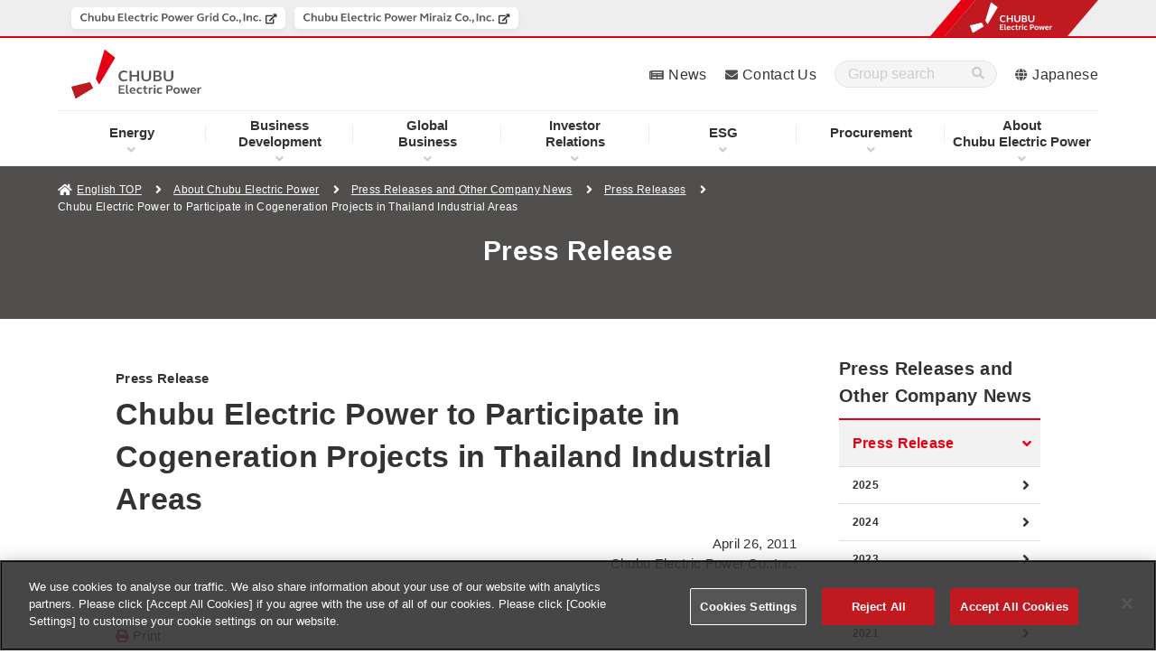

--- FILE ---
content_type: text/html
request_url: https://www.chuden.co.jp/english/corporate/releases/pressreleases/3156821_11098.html
body_size: 7591
content:
<!doctype html>
<html lang="en">
<head prefix="og: http://ogp.me/ns# article: http://ogp.me/ns/article#">
	<meta charset="UTF-8">
	<meta http-equiv="X-UA-Compatible" content="IE=edge">
	<meta name="viewport" content="width=device-width">
	<meta name="format-detection" content="telephone=no">
	<title>Chubu Electric Power Co., Inc. | Chubu Electric Power to Participate in Cogeneration Projects in Thailand Industrial Areas - Press Releases and Other Company News</title>
	<meta name="description" content="This is a press release from Chubu Electric Power Co., Inc.">
	<meta name="keywords" content=",中部電力,Chubu Electric Power">
	<!-- chuden.co.jp に対する OneTrust Cookie 同意通知の始点 -->
<script type="text/javascript" src="https://cdn-au.onetrust.com/consent/9b81fc89-c258-4aa6-8d57-461e6c3bc08f/OtAutoBlock.js" ></script>
<script src="https://cdn-au.onetrust.com/consent/9b81fc89-c258-4aa6-8d57-461e6c3bc08f/otSDKStub.js"  type="text/javascript" charset="UTF-8" data-domain-script="9b81fc89-c258-4aa6-8d57-461e6c3bc08f" ></script>
<script type="text/javascript">
function OptanonWrapper() { }
</script>
<!-- chuden.co.jp に対する OneTrust Cookie 同意通知の終点 -->
	<!-- Google Tag Manager -->
	<script>(function(w,d,s,l,i){w[l]=w[l]||[];w[l].push({'gtm.start':
	new Date().getTime(),event:'gtm.js'});var f=d.getElementsByTagName(s)[0],
	j=d.createElement(s),dl=l!='dataLayer'?'&l='+l:'';j.async=true;j.src=
	'https://www.googletagmanager.com/gtm.js?id='+i+dl;f.parentNode.insertBefore(j,f);
	})(window,document,'script','dataLayer','GTM-P7GTWTD');</script>
	<!-- End Google Tag Manager -->
	<!-- OGP -->
	<meta property="og:site_name" content="Chubu Electric Power Co., Inc.">
	<meta property="og:locale" content="en_US">
	<meta property="og:type" content="article">
	<meta property="og:title" content="Chubu Electric Power Co., Inc. | Chubu Electric Power to Participate in Cogeneration Projects in Thailand Industrial Areas - Press Releases and Other Company News">
	<meta property="og:description" content="This is a press release from Chubu Electric Power Co., Inc.">
	<meta property="og:url" content="https://www.chuden.co.jp/english/corporate/releases/pressreleases/3156821_11098.html">
	<meta property="og:image" content="https://www.chuden.co.jp/english/common/img/ogp.png">
	<!-- /OGP -->
	<!-- canonical -->
	<link rel="canonical" href="https://www.chuden.co.jp/english/corporate/releases/pressreleases/3156821_11098.html">
	<!-- /canonical -->
	<!-- ICON -->
	<link rel="shortcut icon" href="/favicon.ico" type="image/vnd.microsoft.icon" />
	<link rel="icon" href="/favicon.ico" type="image/vnd.microsoft.icon" />
	<link rel="apple-touch-icon" sizes="180x180" href="/common/icon/apple-touch-icon.png">
	<link rel="icon" type="image/png" sizes="192x192" href="/common/icon/android-chrome-192x192.png">
	<link rel="mask-icon" href="/common/icon/safari-pinned-tab.svg" color="#fff" />
	<link rel="manifest" href="/common/icon/manifest.webmanifest">
	<!-- /ICON -->
	<!-- twitterCard -->
	<meta name="twitter:card" content="summary_large_image">
	<meta name="twitter:site" content="@Official_Chuden">
	<!-- /twitterCard -->
	<!-- js -->
	<script src="/common/js/head.js"></script>
	<!-- /js -->
	<!-- css -->
	<link rel="stylesheet" href="/common/css/global.css">
	<link rel="stylesheet" href="/common/css/common.css">
	<link rel="stylesheet" href="/common/css/print.css">
	<link rel="stylesheet" href="/english/common/css/common.css">
	<!-- /css -->
</head>
<body class="p-publicity is-loaded">
<!-- search-date=2011/04/26 -->
<!-- Google Tag Manager (noscript) -->
<header class="l-header" data-type="common">
  <div class="overlay"></div>
  <!-- ここからヘッダーナビ・リンク -->
  <div class="l-header__main">
    <div class="l-header-top">
      <div class="l-header-logo">
        <a href="/english/" title="Chubu Electric Power" class="l-header-logo__link">
          <img class="l-header-logo__link--img" src="/common/img/header/logo_04_04.svg" alt="Chubu Electric Power">
        </a>
      </div>
      <!-- sp-menu -->
      <div class="sp-header__menu-wrap u-dn-md">
        <div class="sp-header__menu btn-close">
          <div class="sp-header__btn">
            <span class="sp-header__btn-line"></span>
            <span class="sp-header__btn-line"></span>
            <span class="sp-header__btn-line"></span>
            <span class="sp-header__btn-line"></span>
            <p class="sp-header__btn-text">MENU</p>
          </div>
        </div>
      </div>
    </div>
			<!-- l-header-nav -->
			<nav class="l-header-nav">
				<div class="l-header-nav__in">
					<ul class="l-header-nav__list">
						<li class="l-header-nav__item" data-nav="hd-drop01">
							<p class="js-l-header-nav__item">
								<a href="/english/energy/" title="Energy" class="l-header-nav__link pointer-event__none">Energy</a>
							</p>
							<div class="l-header-drop__item l-header-drop__item01 drop01">
								<div class="l-header-drop__item-in">
									<div class="l-header-drop__block">
										<div class="l-header-drop-l u-w-100per-md u-pr-0-md">
											<a href="/english/energy/" title="Energy" class="l-header-drop__title">Energy</a>
											<div class="l-header-drop-l-menu__wrap">
												<div class="l-header-drop-l-menu l-col-6-md">
													<a href="/english/energy/renewable/" title="Chubu Electric Power Group Renewable Energy" class="l-header-drop-l-menu__title"><span>Chubu Electric Power Group Renewable Energy</span></a>
													<ul class="l-header-drop-l-menu__list">
														<li class="l-header-drop-l-menu__item">
															<a href="/english/energy/renewable/initiatives/" title="Renewable Energy Scaling Initiatives"><span>Renewable Energy Scaling Initiatives</span></a>
														</li>
													</ul>
												</div>
												<div class="l-header-drop-l-menu l-col-6-md">
													<a href="/english/energy/hamaoka/" title="Hamaoka Nuclear Power Station" class="l-header-drop-l-menu__title"><span>Hamaoka Nuclear Power Station</span></a>
													<ul class="l-header-drop-l-menu__list">
														<li class="l-header-drop-l-menu__item">
															<a href="/english/energy/hamaoka/nuclearsafetycharter/" title="Chubu Electric Power Group Nuclear Safety Charter"><span>Chubu Electric Power Group Nuclear Safety Charter</span></a>
														</li>
														<li class="l-header-drop-l-menu__item">
															<a href="/english/energy/hamaoka/about/" title="About Hamaoka Nuclear Power Station"><span>About Hamaoka Nuclear Power Station</span></a>
														</li>
														<li class="l-header-drop-l-menu__item">
															<a href="/english/energy/hamaoka/provision/" title="In Pursuit of Greater Safety"><span>In Pursuit of Greater Safety</span></a>
														</li>
														<li class="l-header-drop-l-menu__item">
															<a href="/english/energy/hamaoka/decommissioning/" title="Decommissioning"><span>Decommissioning</span></a>
														</li>
													</ul>
												</div>
											</div>
										</div>
									</div>
								</div>
							</div>
						</li>
						<li class="l-header-nav__item" data-nav="hd-drop02">
							<p class="js-l-header-nav__item">
								<a href="/english/businessdevelopment/" title="Business Development" class="l-header-nav__link pointer-event__none"><span class="u-db-md u-pr-5-md--down">Business</span>Development</a>
							</p>
							<div class="l-header-drop__item l-header-drop__item02 drop02">
								<div class="l-header-drop__item-in">
									<div class="l-header-drop__block">
										<div class="l-header-drop-l">
											<a href="/english/businessdevelopment/" title="Business Development" class="l-header-drop__title">Business Development</a>
											<div class="l-header-drop-l-menu__wrap">
												<div class="l-header-drop-l-menu l-col-6-md">
													<a href="/english/businessdevelopment/community/" title="New Community" class="l-header-drop-l-menu__title"><span>New Community</span></a>
												</div>
												<div class="l-header-drop-l-menu l-col-6-md">
													<a href="/english/businessdevelopment/initiatives/" title="Business Development Initiatives" class="l-header-drop-l-menu__title"><span>Initiatives</span></a>
													<ul class="l-header-drop-l-menu__list">
														<li class="l-header-drop-l-menu__item">
															<a href="/english/businessdevelopment/initiatives/energymanagement/" title="Energy Management"><span>Energy Management</span></a>
														</li>
														<li class="l-header-drop-l-menu__item">
															<a href="/english/businessdevelopment/initiatives/connected/" title="Connected Home"><span>Connected Home</span></a>
														</li>
														<li class="l-header-drop-l-menu__item">
															<a href="/english/businessdevelopment/initiatives/healthcare/" title="Healthcare"><span>Healthcare</span></a>
														</li>
														<li class="l-header-drop-l-menu__item">
															<a href="/english/businessdevelopment/initiatives/datautilization/" title="Data Utilization Services"><span>Data Utilization Services</span></a>
														</li>
														<li class="l-header-drop-l-menu__item">
															<a href="/english/businessdevelopment/initiatives/innovation/" title="Open Innovation"><span>Open Innovation</span></a>
														</li>
													</ul>
												</div>
											</div>
										</div>
									</div>
								</div>
							</div>
						</li>
						<li class="l-header-nav__item" data-nav="hd-drop03">
							<p class="js-l-header-nav__item">
								<a href="/english/globalbusiness/" title="Global Business" class="l-header-nav__link pointer-event__none"><span class="u-db-md u-pr-5-md--down">Global</span>Business</a>
							</p>
							<div class="l-header-drop__item l-header-drop__item03 drop03">
								<div class="l-header-drop__item-in">
									<div class="l-header-drop__block">
										<div class="l-header-drop-l">
											<a href="/english/globalbusiness/" title="Global Business" class="l-header-drop__title">Global Business</a>
											<div class="l-header-drop-l-menu__wrap">
												<div class="l-header-drop-l-menu l-col-6-md">
													<a href="/english/globalbusiness/strategy/" title="CHUBU’s Strategy of Global Business" class="l-header-drop-l-menu__title"><span>CHUBU’s Strategy of Global Business</span></a>
													<ul class="l-header-drop-l-menu__list">
														<li class="l-header-drop-l-menu__item">
															<a href="/english/globalbusiness/strategy/project_europe/" title="Project in Europe"><span>Project in Europe</span></a>
														</li>
														<li class="l-header-drop-l-menu__item">
															<a href="/english/globalbusiness/strategy/project_asia/" title="Project in Asia"><span>Project in Asia</span></a>
														</li>
														<li class="l-header-drop-l-menu__item">
															<a href="/english/globalbusiness/strategy/project_other/" title="Other Projects"><span>Other Projects</span></a>
														</li>
													</ul>
												</div>
												<div class="l-header-drop-l-menu l-col-6-md">
													<a href="/english/globalbusiness/project_list/" title="Project List" class="l-header-drop-l-menu__title"><span>Project List</span></a>
												</div>
											</div>
										</div>
									</div>
								</div>
							</div> 
						</li>
						<li class="l-header-nav__item" data-nav="hd-drop04">
							<p class="js-l-header-nav__item">
								<a class="l-header-nav__link pointer-event__none" href="/english/ir/" title="Investor Relations"><span class="u-db-md u-pr-5-md--down">Investor</span>Relations</a>
							</p>
							<div class="l-header-drop__item l-header-drop__item04 drop04">
								<div class="l-header-drop__item-in">
									<div class="l-header-drop__block">
										<div class="l-header-drop-l">
											<a class="l-header-drop__title" href="/english/ir/" title="Investor Relations">Investor Relations</a>
											<div class="l-header-drop-l-menu__wrap">
												<div class="l-header-drop-l-menu l-col-3-md">
													<a href="/english/ir/eir_irlibrary/" title="IR Library" class="l-header-drop-l-menu__title"><span>IR Library</span></a>
													<ul class="l-header-drop-l-menu__list">
														<li class="l-header-drop-l-menu__item">
															<a href="/english/ir/eir_irlibrary/eirl_financialresults/" title="Financial Results"><span>Financial Results</span></a>
														</li>
														<li class="l-header-drop-l-menu__item">
															<a href="/english/ir/eir_irlibrary/eirl_managementplan/" title="Management Plan Presentation"><span>Management Plan Presentation</span></a>
														</li>
														<li class="l-header-drop-l-menu__item">
															<a href="/english/ir/eir_irlibrary/eirl_otherir/" title="Other IR Materials"><span>Other IR Materials</span></a>
														</li>
														<li class="l-header-drop-l-menu__item">
															<a href="/english/ir/eir_irlibrary/eirl_annualreport/" title="Chubu Electric Power Group Report (Integrated Report)"><span>Chubu Electric Power Group Report<br>(Integrated Report)</span></a>
														</li>
														<li class="l-header-drop-l-menu__item">
															<a href="/english/ir/eir_irlibrary/eirl_investorsdatabook/" title="Investors' Data Book"><span>Investors' Data Book</span></a>
														</li>
														<li class="l-header-drop-l-menu__item">
															<a href="/english/ir/eir_irlibrary/decarbonization/" title="Initiatives for Decarbonization"><span>Initiatives for Decarbonization</span></a>
														</li>
													</ul>
												</div>
												<div class="l-header-drop-l-menu l-col-3-md">
													<a href="/english/ir/eir_financial/" title="Financial Information" class="l-header-drop-l-menu__title"><span>Financial Information</span></a>
													<ul class="l-header-drop-l-menu__list">
														<li class="l-header-drop-l-menu__item">
															<a href="/english/ir/eir_financial/efin_managementindexdata/" title="Management Index Data"><span>Management Index Data</span></a>
														</li>
														<li class="l-header-drop-l-menu__item">
															<a href="/english/ir/eir_financial/efin_ratinginformation/" title="Corporate Bond and Rating Information"><span>Corporate Bond and Rating Information</span></a>
														</li>
													</ul>
													<a href="/english/ir/eir_disclosureinformation/" title="Timely Disclosure Information" class="l-header-drop-l-menu__title u-mt-20-md"><span>Timely Disclosure Information</span></a>
												</div>
												<!-- /.l-header-drop-l-menu -->
												<div class="l-header-drop-l-menu l-col-3-md">
													<a href="/english/ir/eir_ircalendar/" title="IR Calendar" class="l-header-drop-l-menu__title"><span>IR Calendar</span></a>
													<a href="/english/ir/eir_stockinformation/" title="Stock Information" class="l-header-drop-l-menu__title u-mt-20-md"><span>Stock Information</span></a>
													<ul class="l-header-drop-l-menu__list">
														<li class="l-header-drop-l-menu__item">
															<a href="/english/ir/eir_stockinformation/esto_dividends/" title="Dividends"><span>Dividends</span></a>
														</li>
														<li class="l-header-drop-l-menu__item">
															<a href="/english/ir/eir_stockinformation/esto_repurchase/" title="Acquisition of Treasury Shares"><span>Acquisition of Treasury Shares</span></a>
														</li>
														<li class="l-header-drop-l-menu__item">
															<a href="/english/ir/eir_stockinformation/esto_shareholders/" title="Shareholder's Memorandum"><span>Shareholder's Memorandum</span></a>
														</li>
														<li class="l-header-drop-l-menu__item">
															<a href="/english/ir/eir_stockinformation/esto_generalmeetings/" title="General Meetings of Shareholders"><span>General Meetings of Shareholders</span></a>
														</li>
														<li class="l-header-drop-l-menu__item">
															<a href="/english/ir/eir_stockinformation/esto_shareholder_Return/" title="The Policy on Shareholder Return"><span>The Policy on Shareholder Return</span></a>
														</li>
														<li class="l-header-drop-l-menu__item">
															<a href="/english/ir/eir_stockinformation/esto_analystcoverage/" title="Analyst Coverage"><span>Analyst Coverage</span></a>
														</li>
													</ul>
												</div>
												<!-- /.l-header-drop-l-menu -->
												<div class="l-header-drop-l-menu l-col-3-md">
													<a href="/english/ir/disclosure_policy/" title="Disclosure Policy" class="l-header-drop-l-menu__title"><span>Disclosure Policy</span></a>
												</div>
												<!-- /.l-header-drop-l-menu -->
											</div>
										</div>
									</div>
								</div>
							</div>
						</li>
						<li class="l-header-nav__item" data-nav="hd-drop05">
							<p class="js-l-header-nav__item">
								<a href="/english/esg/" title="ESG" class="l-header-nav__link pointer-event__none">ESG</a>
							</p>
							<div class="l-header-drop__item l-header-drop__item05 drop05">
								<div class="l-header-drop__item-in">
									<div class="l-header-drop__block">
										<div class="l-header-drop-l">
											<a href="/english/esg/" title="ESG" class="l-header-drop__title">ESG</a>
											<div class="l-header-drop-l-menu__wrap">
												<div class="l-header-drop-l-menu">
													<a href="/english/esg/topmessage/" title="Top Message" class="l-header-drop-l-menu__title"><span>Top Message</span></a>
													<a href="/english/esg/materiality/" title="Materiality" class="l-header-drop-l-menu__title u-mt-20-md"><span>Materiality</span></a>
													<a href="/english/corporate/annualreport/#link3" title="PerformanceData" class="l-header-drop-l-menu__title u-mt-20-md"><span>PerformanceData</span></a>
													<a href="/english/esg/evaluation/" title="Key external assessments and participation in initiatives" class="l-header-drop-l-menu__title u-mt-20-md"><span>Key external assessments and participation in initiatives</span></a>
												</div>
												<div class="l-header-drop-l-menu">
													<a href="/english/esg/environment/" title="Environment" class="l-header-drop-l-menu__title"><span>Environment</span></a>
													<ul class="l-header-drop-l-menu__list">
														<li class="l-header-drop-l-menu__item">
															<a href="/english/esg/environment/zeroemissions/" title="Zero Emissions Challenge 2050"><span>Zero Emissions Challenge 2050</span></a>
														</li>	
														<li class="l-header-drop-l-menu__item">
															<a href="/english/esg/environment/eenv_policy/" title="Chubu Electric Power Group Basic Environmental Policy"><span>Chubu Electric Power Group Basic Environmental Policy</span></a>
														</li>
														<li class="l-header-drop-l-menu__item">
															<a href="/english/esg/environment/initiatives/" title="Environmental Initiatives"><span>Environmental Initiatives</span></a>
														</li>
														<li class="l-header-drop-l-menu__item">
															<a href="/english/esg/environment/finance/" title="Green/Transition Finance "><span>Green/Transition Finance </span></a>
														</li>
													</ul>
												</div>
												<div class="l-header-drop-l-menu">
													<a href="/english/esg/social/" title="Social" class="l-header-drop-l-menu__title"><span>Social</span></a>
													<ul class="l-header-drop-l-menu__list">
														<li class="l-header-drop-l-menu__item">
															<a href="/english/esg/social/policy/" title="Policy"><span>Policy</span></a>
														</li>
														<li class="l-header-drop-l-menu__item">
															<a href="/english/esg/social/management/" title="Safety Management / Health Management"><span>Safety Management / Health Management</span></a>
														</li>
														<li class="l-header-drop-l-menu__item">
															<a href="/english/esg/social/diversity/" title="Promotion of DE&I"><span>Promotion of DE&I</span></a>
														</li>
													</ul>
												</div>
												<div class="l-header-drop-l-menu">
													<a href="/english/esg/governance/" title="Governance" class="l-header-drop-l-menu__title"><span>Governance</span></a>
													<ul class="l-header-drop-l-menu__list">
														<li class="l-header-drop-l-menu__item">
															<a href="/english/esg/governance/egov_policy/" title="Chubu Electric Power Group Basic Corporate Governance Policy"><span>Chubu Electric Power Group Basic Corporate Governance Policy</span></a>
														</li>
														<li class="l-header-drop-l-menu__item">
															<a href="/english/esg/governance/corporate/" title="Corporate Governance"><span>Corporate Governance</span></a>
														</li>
														<li class="l-header-drop-l-menu__item">
															<a href="/english/esg/governance/risk/" title="Risk Management"><span>Risk Management</span></a>
														</li>
														<li class="l-header-drop-l-menu__item">
															<a href="/english/esg/governance/compliance/" title="Compliance Initiatives"><span>Compliance Initiatives</span></a>
														</li>
														<li class="l-header-drop-l-menu__item">
															<a href="/english/esg/governance/information_management/" title="Rules on Information Management and Disclosure"><span>Rules on Information Management and Disclosure</span></a>
														</li>
													</ul>
												</div>
											</div>
										</div>
									</div>
								</div>
							</div>
						</li>
						<li class="l-header-nav__item" data-nav="hd-drop06">
							<p class="js-l-header-nav__item">
								<a href="/english/procurement/" title="Procurement" class="l-header-nav__link pointer-event__none">Procurement</a>
							</p>
							<div class="l-header-drop__item l-header-drop__item06 drop06">
								<div class="l-header-drop__item-in">
									<div class="l-header-drop__block">
										<div class="l-header-drop-l">
											<a href="/english/procurement/" title="Procurement" class="l-header-drop__title">Procurement</a>
											<div class="l-header-drop-l-menu__wrap">
												<div class="l-header-drop-l-menu l-col-3-md">
													<a href="/english/procurement/epro_procurement/" title="Procurement by Chubu Electric Power" class="l-header-drop-l-menu__title"><span>Procurement by Chubu Electric Power</span></a>
													<ul class="l-header-drop-l-menu__list">
														<li class="l-header-drop-l-menu__item">
															<a href="/english/procurement/epro_procurement/epro_policy/" title="Basic Procurement Policy"><span>Basic Procurement Policy</span></a>
														</li>
														<li class="l-header-drop-l-menu__item">
															<a href="/english/procurement/epro_procurement/epro_partners/" title="CSR Procurement Guidelines"><span>CSR Procurement Guidelines</span></a>
														</li>
													</ul>
												</div>
												<div class="l-header-drop-l-menu l-col-3-md">
													<a href="/english/procurement/epro_materials/" title="Doing Business in Materials and Equipment" class="l-header-drop-l-menu__title"><span>Doing Business in Materials and Equipment</span></a>
													<ul class="l-header-drop-l-menu__list">
														<li class="l-header-drop-l-menu__item">
															<a href="/english/procurement/epro_materials/emat_procurementitems/" title="Major Procurement Items"><span>Major Procurement Items</span></a>
														</li>
														<li class="l-header-drop-l-menu__item">
															<a href="/english/procurement/epro_materials/emat_presentation/" title="Presentation"><span>Presentation</span></a>
														</li>
														<li class="l-header-drop-l-menu__item">
															<a href="/english/procurement/epro_materials/emat_procedure/" title="Procurement Procedure"><span>Procurement Procedure</span></a>
														</li>
													</ul>
												</div>
												<div class="l-header-drop-l-menu l-col-3-md">
													<a href="/english/procurement/epro_construction/" title="Doing Business in Construction Contracting" class="l-header-drop-l-menu__title"><span>Doing Business in Construction Contracting</span></a>
													<ul class="l-header-drop-l-menu__list">
														<li class="l-header-drop-l-menu__item">
															<a href="/english/procurement/epro_construction/econ_contractworks/" title="Categories of Contract Works"><span>Categories of Contract Works</span></a>
														</li>
														<li class="l-header-drop-l-menu__item">
															<a href="/english/procurement/epro_construction/econ_procedure/" title="Procurement Procedure"><span>Procurement Procedure</span></a>
														</li>
													</ul>
												</div>
												<div class="l-header-drop-l-menu l-col-3-md">
													<a href="/english/procurement/epro_suppliers/" title="Apply to Be a New Supplier" class="l-header-drop-l-menu__title"><span>Apply to Be a New Supplier</span></a>
													<ul class="l-header-drop-l-menu__list">
														<li class="l-header-drop-l-menu__item">
															<a href="/english/procurement/epro_suppliers/esup_procedure/" title="Registration Procedure"><span>Registration Procedure</span></a>
														</li>
													</ul>
													<a href="/english/procurement/epro_contactus/" title="Contacts (For Further Information)" class="l-header-drop-l-menu__title u-mt-20-md"><span>Contacts (For Further Information)</span></a>
												</div>
											</div>
										</div>
									</div>
								</div>
							</div>
						</li>
						<li class="l-header-nav__item" data-nav="hd-drop07">
							<p class="js-l-header-nav__item">
								<a href="/english/corporate/" title="About Chubu Electric Power" class="l-header-nav__link pointer-event__none"><span class="u-db-md u-pr-5-md--down">About</span>Chubu Electric Power</a>
							</p>
							<div class="l-header-drop__item l-header-drop__item07 drop07">
								<div class="l-header-drop__item-in">
									<div class="l-header-drop__block">
										<div class="l-header-drop-l">
											<a href="/english/corporate/" title="About Chubu Electric Power" class="l-header-drop__title">About Chubu Electric Power</a>
											<div class="l-header-drop-l-menu__wrap">
												<div class="l-header-drop-l-menu">
													<a href="/english/corporate/message/" title="Top Message" class="l-header-drop-l-menu__title"><span>Top Message</span></a>
													<a href="/english/corporate/directors/" title="Directors" class="l-header-drop-l-menu__title u-mt-20-md"><span>Directors</span></a>
													<a href="/english/corporate/outline/" title="Corporate Profile" class="l-header-drop-l-menu__title u-mt-20-md"><span>Corporate Profile</span></a>
												</div>
												<!-- /.l-header-drop-l-menu -->
												<div class="l-header-drop-l-menu">
													<a href="/english/corporate/philosophy/" title="Corporate Philosophy" class="l-header-drop-l-menu__title"><span>Corporate Philosophy</span></a>
													<ul class="l-header-drop-l-menu__list">
														<li class="l-header-drop-l-menu__item">
															<a href="/english/corporate/philosophy/csr/" title="CSR Declaration"><span>CSR Declaration</span></a>
														</li>
														<li class="l-header-drop-l-menu__item">
															<a href="/english/corporate/philosophy/managementvision/" title="Management Vision"><span>Management Vision</span></a>
														</li>
														<li class="l-header-drop-l-menu__item">
															<a href="/english/corporate/philosophy/managementplan/" title="Management Plan"><span>Management Plan</span></a>
														</li>
													</ul>
												</div>
												<!-- /.l-header-drop-l-menu -->
												<div class="l-header-drop-l-menu">
													<a	href="/english/corporate/annualreport/" title="Chubu Electric Power Group Report (Integrated Report)" class="l-header-drop-l-menu__title"><span>Chubu Electric Power Group Report (Integrated Report)</span></a>
													<a href="/english/corporate/releases/" title="Press Releases and Other Company News" class="l-header-drop-l-menu__title u-mt-20-md"><span>Press Releases and Other Company News</span></a>
													<ul class="l-header-drop-l-menu__list">
														<li class="l-header-drop-l-menu__item">
															<a href="/english/corporate/releases/pressreleases/" title="Press Releases"><span>Press Releases</span></a>
														</li>
														<li class="l-header-drop-l-menu__item">
															<a href="/english/corporate/releases/keypoint/" title="Key Point of President's Regular Press Conference"><span>Key Point of President's Regular Press Conference</span></a>
														</li>
														<li class="l-header-drop-l-menu__item">
															<a href="/english/corporate/releases/otherpress/" title="Other Press Conferences"><span>Other Press Conferences</span></a>
														</li>
													</ul>
												</div>
												<!-- /.l-header-drop-l-menu -->
											</div>
											<!-- /.l-header-drop-l-menu__wrap -->
										</div>
									</div>
								</div>
							</div>
						</li>
					</ul>
				</div>
				<!-- /.l-header-nav__in -->
			</nav>
    <div class="l-header-link">
      <div class="l-header-link__item"><a href="/english/corporate/releases/" title="News" class="l-header-link__link">News</a></div>
      <div class="l-header-link__item"><a href="/english/contactus/" title="Contact Us" class="l-header-link__link">Contact Us</a></div>
      <div class="l-header-link__item">
		<form method="get" action="/english/search/" class="l-header-link__form">
			<div class="l-header-link__input__wrap">
				<input type="hidden" name="ie" value="u">
				<input type="hidden" name="env" value="chuden3">
				<input type="hidden" name="temp" value="hd_en">
				<input type="text" name="kw" class="l-header-link__input text_input iSearchAssist" placeholder="Group search" autocomplete="off" title="Group search">
				<div class="l-header-link__input__wrap__submit">
					<input type="submit" value="">
				</div>
			</div><!-- /l-header-link__input__wrap -->
		</form>
      </div>
      <div class="l-header-link__item"><a href="/" title="Japanese" class="l-header-link__link">Japanese</a></div>
    </div>
  </div>
  <!-- ここまでヘッダーナビ・リンク -->
  <!-- ここからグループヘッダー -->
  <div class="l-group-header">
    <div class="l-group-header__inner spheader-group">
      <div class="group_logo--sp">
        <figure class="group_logo--sp--left">
          <img src="/english/common/img/header/logo_01.svg" alt="CHUBU Electric Power">
        </figure>
        <figure class="group_logo--sp--right">
          <img src="/english/common/img/header/logo_02.svg" alt="CHUBU Electric Power">
        </figure>
      </div>
      <!-- l-header-nav -->
      <nav class="l-group-header__nav">
        <ul class="l-group-header__nav-list--pc">
          <li class="l-group-header__nav--item" data-group="power">
            <a href="https://powergrid.chuden.co.jp/english/" title="Chubu Electric Power Grid Co.,Inc." target="_blank" class="l-group-header__nav--item__link2">
              <figure class="l-group-header__nav--item__link--title">
                <img src="/english/common/img/header/logo_06_02.svg" alt="Chubu Electric Power Grid Co.,Inc." data-name="pg">
              </figure>
            </a>
          </li>
          <li class="l-group-header__nav--item" data-group="mirai">
            <a href="https://miraiz.chuden.co.jp/english/" title="Chubu Electric Power Miraiz Co.,Inc." target="_blank" class="l-group-header__nav--item__link2">
              <figure class="l-group-header__nav--item__link--title">
                <img src="/english/common/img/header/logo_05_04.svg" alt="Chubu Electric Power Miraiz Co.,Inc." data-name="mirai">
              </figure>
            </a>
          </li>
        </ul>
      </nav>
      <div class="group_logo">
        <img src="/english/common/img/g-header/group_logo_en.png" alt="CHUBU Electric Power" width="190">
      </div>
    </div>
  </div>
</header>
<div class="wrapper">
	<nav class="p-breadcrumb p-breadcrumb--white">
		<div class="p-breadcrumb__in">
			<ol class="p-breadcrumb__group">
				<li class="p-breadcrumb__item"><a class="p-breadcrumb__link" href="/english/index.html" title="English TOP">English TOP</a></li>
				<li class="p-breadcrumb__item"><a class="p-breadcrumb__link" href="/english/corporate/index.html" title="About Chubu Electric Power">About Chubu Electric Power</a></li>
				<li class="p-breadcrumb__item"><a class="p-breadcrumb__link" href="/english/corporate/releases/index.html" title="Press Releases and Other Company News">Press Releases and Other Company News</a></li>
				<li class="p-breadcrumb__item"><a class="p-breadcrumb__link" href="/english/corporate/releases/pressreleases/index.html" title="Press Releases">Press Releases</a></li>
				<li class="p-breadcrumb__item">Chubu Electric Power to Participate in Cogeneration Projects in Thailand Industrial Areas</li>
			</ol><!-- /p-breadcrumb__group -->
		</div><!-- /p-breadcrumb__in -->
	</nav><!-- /p-breadcrumb -->
	<main class="l-main">
		<article>
			<div class="p-lead p-lead02--other--grayscale noPrint">
				<div class="p-lead__in">
					<div class="p-lead__title u-center">Press Release</div>
				</div><!-- /p-lead__in -->
			</div><!-- /p-lead -->
			<div class="l-contents u-mt-5-md--down">
				<div class="l-main noPrint" id="articleMain">
					<div class="p-lead-border">
						<p class="p-lead__subtitle">Press Release</p>
						<h1 class="p-lead__title">Chubu Electric Power to Participate in Cogeneration Projects in Thailand Industrial Areas</h1>
						<p class="p-lead__text  u-right">April 26, 2011<br>Chubu Electric Power Co.,Inc.<br /></p>
					</div>
					<div class="p-share-02 u-mt-20">
						<div class="p-share-02__innerLeft">
							<a href="" class="c-link p-share-02__innerLeft--link js-print" title="Print">Print</a>
						</div>
					</div>
					<div class="contents_block">
						<div class="contents01">
							<p>This is to announce that Chubu Electric Power, having decided to participate 
in small-scale cogeneration projects in Thailand, has purchased a 47.6% interest 
in TAC Energy Company Limited, the holding company for the projects.</p>
<p>The scope of the projects is to build and manage small-scale cogeneration 
facilities at a total of three sites (one at Thailand's Lat Krabang Industrial 
Estate about 30 km east of Bangkok and two at the Bangpoo Industrial Estate 
about 30 km southeast of Bangkok). Under the SPP Program,* the projects have 
concluded 25-year electric power sales agreements with the Electricity Generating 
Authority of Thailand (EGAT), to which they will sell power wholesale, and they 
will also directly sell electric power and steam to customers in the industrial 
areas. Specifically, about 80% of the total output (about 110 MW per site) will 
be sold under the plan to EGAT steadily over the long term, while the approximately 
20% remaining will be sold to customers in the industrial areas as electric 
power and steam.</p>
<p>This is Chubu Electric Power's first time to participate in a cogeneration 
project outside Japan. We will be consulting with EGAT concerning the operation's 
starting date and working with the other investors to develop the projects.</p>
<p class="c-text--note">* SPP Program: Small Power Producers Program<br />
A program under which EGAT makes a long-term guarantee to purchase electric 
power at a preferential price from small-scale cogeneration projects that meet 
certain conditions for generating efficiency, etc.</p>
							<h3 class="subhead03_1">Attachment</h3>
							<ul class="link_list">
								<li><a href="#pl01" class="js-scroll">Overview of Cogeneration Projects in Thailand Industrial Areas</a></li>
							</ul>
						</div>
					</div>
					<div class="shiryou_block">
						<p class="top_text">Attachment1</p>
						<h2 class="subhead_shiryou01"><span><a id="pl01" name="pl01">Overview of Cogeneration Projects in Thailand Industrial Areas</a></span></h2>
						<div class="contents01">
							<h3>1. Overview of TAC Energy Company Limited</h3>
<figure class="c-table-scroll">
<table class="c-table" border="1" cellspacing="0" width="424"> 
<tbody>
<tr> 
<th width="120"> 
<p>Company name</p> </th> 
<td width="294"> 
<p>TAC Energy Company Limited</p> </td> 
</tr> 
<tr> 
<th width="120"> 
<p>Established</p> </th> 
<td width="294"> 
<p>October 2010</p> </td> 
</tr> 
<tr> 
<th width="120"> 
<p>Location</p> </th> 
<td width="294"> 
<p>Bangkok, Thailand</p> </td> 
</tr> 
<tr> 
<th width="120" height="82"> 
<p>Investors</p> </th> 
<td width="294" height="82"> 
<p>Chubu Electric Power (through a subsidiary) (47.6%)<br />
 Krungthon Energy Service Company Limited (39.6%)<br /> APEX Energy Solution Company Limited (12.8%)</p> </td> 
</tr> 
<tr> 
<th width="120"> 
<p>Business</p> </th> 
<td width="294"> 
<p>Holding company for operating company</p> </td> 
</tr> 
</tbody>
</table>
</figure>
<h3>&nbsp;2. Project scheme diagram</h3>
<p><img src="/english/corporate/releases/pressreleases/__icsFiles/artimage/2020/04/14/ec1431000000/1_1.gif" align="bottom" border="0" alt="Project scheme diagram" style="border-width: 0px; border-style: solid; border-color: rgb(0, 0, 0); vertical-align: bottom; width: 456px; height: 228px;" /></p>
<h3>3. Site locator map</h3>
<p><img src="/english/corporate/releases/pressreleases/__icsFiles/artimage/2020/04/14/ec1431000000/2_1.gif" align="bottom" border="0" alt="Site locator map" style="border-width: 0px; border-style: solid; border-color: rgb(0, 0, 0); vertical-align: bottom; width: 500px; height: 295px;" /></p>
						</div>
					</div>
					<div class="c-button-group u-bt">
						<a class="c-button-large-back" href="/english/corporate/releases/pressreleases/index.html" title="Back to list">
							<span class="c-button__text">Back to list</span>
						</a>
					</div>
				</div>
	<nav class="l-side">
		<p class="l-side__title"><a href="/english/corporate/releases/index.html" class="l-side__title__link" title="Press Releases and Other Company News">Press Releases and Other Company News</a></p>
		<div class="p-localnavi">
			<ul class="p-localnavi__list">
				<li class="p-localnavi__item is-active"><a href="/english/corporate/releases/pressreleases/index.html" class="p-localnavi__link" title="Press Release">Press Release</a>
					<ul class="p-localnavi__list p-localnavi__list">
				<li class="p-localnavi__item"><a href="/english/corporate/releases/pressreleases/2025.html" class="p-localnavi__link" title="2025">2025</a></li>
				<li class="p-localnavi__item"><a href="/english/corporate/releases/pressreleases/2024.html" class="p-localnavi__link" title="2024">2024</a></li>
				<li class="p-localnavi__item"><a href="/english/corporate/releases/pressreleases/2023.html" class="p-localnavi__link" title="2023">2023</a></li>
				<li class="p-localnavi__item"><a href="/english/corporate/releases/pressreleases/2022.html" class="p-localnavi__link" title="2022">2022</a></li>
				<li class="p-localnavi__item"><a href="/english/corporate/releases/pressreleases/2021.html" class="p-localnavi__link" title="2021">2021</a></li>
						<li class="p-localnavi__item"><a href="/english/corporate/releases/pressreleases/202004.html" class="p-localnavi__link" title="Beginning April 2020">Beginning April 2020</a></li>
						<li class="p-localnavi__item"><a href="/english/corporate/releases/pressreleases/backnumber.html" class="p-localnavi__link" title="Back Number (Prior to March 2020)">Back Number (Prior to March 2020)</a></li>
					</ul><!-- /p-localnavi__list -->
				</li>
				<li class="p-localnavi__item"><a href="/english/corporate/releases/keypoint/index.html" class="p-localnavi__link" title="Key Point of President's Regular Press Conference">Key Point of President's Regular Press Conference</a>
				</li>
				<li class="p-localnavi__item"><a href="/english/corporate/releases/otherpress/index.html" class="p-localnavi__link" title="Other Press Conferences">Other Press Conferences</a></li>
			</ul><!-- /p-localnavi__list -->
		</div><!-- /p-localnavi -->
	</nav>
			</div>
		</article>
	</main>
</div>
<!-- ここからページトップへー -->
<p class="p-pagetop js-pagetop"><a class="p-pagetop__trigger js-scroll" href="#" title="Go to the Top of the Page" ><span class="u-hidden">Go to the Top of the Page</span></a></p>
<!-- ここからページトップへ -->
<footer class="l-footer-wrap" data-type="common">
  <div class="l-footer">
    <div class="l-footer-top">
      <div class="l-footer-top__in">
        <div class="l-footer-search">
          <form action="/english/search/" class="l-footer-search__form">
            <div class="l-footer-search__input__wrap">
              <input type="hidden" name="ie" value="u">
              <input type="hidden" name="env" value="chuden3">
              <input type="hidden" name="temp" value="hd_en">
              <input type="text" name="kw" class="l-footer-search__input text_input iSearchAssist" placeholder="Enter the keywords in the keyword field" autocomplete="off" title="Group search">
              <div class="l-footer-search__input__wrap__submit">
                <input type="submit" value="" title="Group search">
              </div>
            </div><!-- /.l-footer-search__input__wrap -->
          </form>
        </div><!-- /.l-footer-search -->
      </div><!-- /.l-footer-top__in -->
    </div><!-- /.l-footer-top -->
    <nav class="l-footer-nav">
      <div class="l-footer-nav__in">
        <ul class="l-footer-nav__list">
          <li class="l-footer-nav__item">
            <p class="l-footer-nav__title"><a href="/english/energy/" class="l-footer-nav__title__link" title="Energy">Energy</a></p>
            <ul class="l-footer-nav-list">
              <li class="l-footer-nav-list__item"><a href="/english/energy/renewable/" class="l-footer-nav-list__link" title="Chubu Electric Power Group Renewable Energy">Chubu Electric Power Group Renewable Energy</a></li>
              <li class="l-footer-nav-list__item"><a href="/english/energy/hamaoka/" class="l-footer-nav-list__link" title="Hamaoka Nuclear Power Station">Hamaoka Nuclear Power Station</a></li>
            </ul><!-- /.l-footer-nav-list -->
          </li><!-- /.l-footer-nav__item -->
          <li class="l-footer-nav__item">
            <p class="l-footer-nav__title"><a href="/english/businessdevelopment/" class="l-footer-nav__title__link" title="Business Development">Business Development</a></p>
            <ul class="l-footer-nav-list">
              <li class="l-footer-nav-list__item"><a href="/english/businessdevelopment/community/" class="l-footer-nav-list__link" title="New Community">New Community</a></li>
              <li class="l-footer-nav-list__item"><a href="/english/businessdevelopment/initiatives/" class="l-footer-nav-list__link" title="Renewable Energy Scaling Initiatives">Renewable Energy Scaling Initiatives</a></li>
            </ul><!-- /l-footer-nav-list -->
          </li><!-- /l-footer-nav__item -->
          <li class="l-footer-nav__item">
            <p class="l-footer-nav__title"><a href="/english/globalbusiness/" class="l-footer-nav__title__link" title="Global Business">Global Business</a></p>
            <ul class="l-footer-nav-list">
              <li class="l-footer-nav-list__item"><a href="/english/globalbusiness/strategy/" class="l-footer-nav-list__link" title="CHUBU’s Strategy of Global Business">CHUBU’s Strategy of Global Business</a></li>
              <li class="l-footer-nav-list__item"><a href="/english/globalbusiness/project_list/" class="l-footer-nav-list__link" title="Project List">Project List</a></li>
            </ul><!-- /l-footer-nav-list -->
          </li><!-- /l-footer-nav__item -->
          <li class="l-footer-nav__item">
            <p class="l-footer-nav__title"><a href="/english/ir/" class="l-footer-nav__title__link" title="Investor Relations">Investor Relations</a></p>
            <ul class="l-footer-nav-list">
              <li class="l-footer-nav-list__item"><a href="/english/ir/eir_irlibrary/" class="l-footer-nav-list__link" title="IR Library">IR Library</a></li>
              <li class="l-footer-nav-list__item u-pl-20-md"><a href="/english/ir/eir_financial/" class="l-footer-nav-list__link" title="Financial Information">Financial Information</a></li>
              <li class="l-footer-nav-list__item u-pl-20-md"><a href="/english/ir/eir_disclosureinformation/" class="l-footer-nav-list__link" title="Timely Disclosure Information">Timely Disclosure Information</a></li>
              <li class="l-footer-nav-list__item u-pl-20-md"><a href="/english/ir/eir_ircalendar/" class="l-footer-nav-list__link" title="IR Calendar">IR Calendar</a></li>
              <li class="l-footer-nav-list__item"><a href="/english/ir/eir_stockinformation/" class="l-footer-nav-list__link" title="Stock Information">Stock Information</a></li>
              <li class="l-footer-nav-list__item u-pl-20-md"><a href="/english/ir/disclosure_policy/" class="l-footer-nav-list__link" title="Disclosure Policy">Disclosure Policy</a></li>
            </ul><!-- /l-footer-nav-list -->
          </li><!-- /.l-footer-nav__item -->
        </ul>
        <ul class="l-footer-nav__list">
          <li class="l-footer-nav__item">
            <p class="l-footer-nav__title"><a href="/english/esg/" class="l-footer-nav__title__link" title="ESG">ESG</a></p>
            <ul class="l-footer-nav-list">
              <li class="l-footer-nav-list__item"><a href="/english/esg/topmessage/" class="l-footer-nav-list__link" title="Top Message">Top Message</a></li>
              <li class="l-footer-nav-list__item"><a href="/english/esg/materiality/" class="l-footer-nav-list__link" title="Materiality">Materiality</a></li>
              <li class="l-footer-nav-list__item"><a href="/english/esg/evaluation/" class="l-footer-nav-list__link" title="Key external assessments and participation in initiatives">Key external assessments and participation in initiatives</a></li>
              <li class="l-footer-nav-list__item"><a href="/english/esg/environment/" class="l-footer-nav-list__link" title="Environment">Environment</a></li>
              <li class="l-footer-nav-list__item"><a href="/english/esg/social/" class="l-footer-nav-list__link" title="Social">Social</a></li>
              <li class="l-footer-nav-list__item"><a href="/english/esg/governance/" class="l-footer-nav-list__link" title="Governance">Governance</a>
              </li>
            </ul><!-- /.l-footer-nav-list -->
          </li><!-- /.l-footer-nav__item -->
          <li class="l-footer-nav__item">
            <p class="l-footer-nav__title"><a href="/english/procurement/" class="l-footer-nav__title__link" title="Procurement">Procurement</a></p>
            <ul class="l-footer-nav-list">
              <li class="l-footer-nav-list__item"><a href="/english/procurement/epro_procurement/" class="l-footer-nav-list__link" title="Procurement by Chubu Electric Power">Procurement by Chubu Electric Power</a></li>
              <li class="l-footer-nav-list__item"><a href="/english/procurement/epro_materials/" class="l-footer-nav-list__link" title="Doing Business in Materials and Equipment">Doing Business in Materials and Equipment</a></li>
              <li class="l-footer-nav-list__item"><a href="/english/procurement/epro_construction/" class="l-footer-nav-list__link" title="Doing Business in Construction Contracting">Doing Business in Construction Contracting</a></li>
              <li class="l-footer-nav-list__item"><a href="/english/procurement/epro_suppliers/" class="l-footer-nav-list__link" title="Apply to Be a New Supplier">Apply to Be a New Supplier</a></li>
              <li class="l-footer-nav-list__item"><a href="/english/procurement/epro_contactus/" class="l-footer-nav-list__link" title="Contacts (For Further Information)">Contacts (For Further Information)</a></li>
            </ul><!-- /.l-footer-nav-list -->
          </li><!-- /.l-footer-nav__item -->
          <li class="l-footer-nav__item">
            <p class="l-footer-nav__title"><a href="/english/corporate/" class="l-footer-nav__title__link" title="About Chubu Electric Power">About Chubu Electric Power</a></p>
            <ul class="l-footer-nav-list">
              <li class="l-footer-nav-list__item"><a href="/english/corporate/message/" class="l-footer-nav-list__link" title="Top Message">Top Message</a></li>
              <li class="l-footer-nav-list__item u-pl-20-md"><a href="/english/corporate/directors/" class="l-footer-nav-list__link" title="Directors">Directors</a></li>
              <li class="l-footer-nav-list__item"><a href="/english/corporate/outline/" class="l-footer-nav-list__link" title="Corporate Profile">Corporate Profile</a></li>
              <li class="l-footer-nav-list__item u-pl-20-md"><a href="/english/corporate/philosophy/" class="l-footer-nav-list__link" title="Corporate Philosophy">Corporate Philosophy</a></li>
              <li class="l-footer-nav-list__item"><a href="/english/corporate/annualreport/" class="l-footer-nav-list__link" title="Chubu Electric Power Group Report (Integrated Report)">Chubu Electric Power Group Report (Integrated Report)</a></li>
              <li class="l-footer-nav-list__item u-pl-20-md"><a href="/english/corporate/releases/" class="l-footer-nav-list__link" title="Press Releases and Other Company News">Press Releases and Other Company News</a></li>
            </ul><!-- /l-footer-nav-list -->
          </li><!-- /.l-footer-nav__item -->
        </ul><!-- /.l-footer-nav__list -->
      </div><!-- /.l-footer-nav__in -->
    </nav><!-- /.l-footer-nav -->
    <div class="l-footer-info">
      <p class="c-text">On April 1, 2020, Chubu Electric Power Co., Inc. spun off the power transmission and distribution business to Chubu Electric Power Grid Co., Inc. and retail electricity business to Chubu Electric Power Miraiz Co., Inc.</p>
    </div><!-- /.l-footer-info -->
    <div class="l-footer-bottom">
      <div class="l-footer-bottom__in">
        <ul class="l-footer-bottom-buttons">
          <li class="l-footer-bottom-buttons__item"><a href="/" title="Japanese" class="l-footer-bottom-buttons__link">Japanese</a></li>
        </ul><!-- /.l-footer-bottom-buttons -->
        <ul class="l-footer-bottom-links">
          <li class="l-footer-bottom-links__item"><a href="/english/privacy_policy/" title="Privacy Policy" class="l-footer-bottom-links__link">Privacy Policy</a></li>
          <li class="l-footer-bottom-links__item"><a href="/english/privacy/" title="Joint Use of Personal Information" class="l-footer-bottom-links__link">Joint Use of Personal Information</a></li>
          <li class="l-footer-bottom-links__item"><a href="/english/siteinfo/" title="Website User Guide" class="l-footer-bottom-links__link">Website User Guide</a></li>
        </ul>
      </div><!-- /.l-footer-bottom__in -->
    </div><!-- /.l-footer-bottom -->
  </div><!-- .l-group-footer -->
  <div class="l-group-footer">
    <div class="l-group-footer__in">
      <div class="l-group-footer-logo" data-type="chuden"><a href="/english/" title="Chubu Electric Power Co., Inc." class="l-group-footer-logo__link effect-fade-hover"><img src="/common/img/footer/logo_02_03.svg" alt="Chubu Electric Power Co., Inc." style="height: 100%;"></a></div>
      <div class="l-group-footer-link">
      <div class="l-group-footer-link__item l-group-footer-link__item--02">
        <div class="l-group-footer-link__logo">
          <a href="https://powergrid.chuden.co.jp/english/" title="CHUBU Electric Power Grid" target="_blank" class="l-group-footer-link__link--en effect-fade-hover" data-type="pg"><img src="/common/img/footer/logo_03_02.svg" alt="CHUBU Electric Power Grid"></a>
        </div>
      </div><!-- .footer-link__item -->
      <div class="l-group-footer-link__item l-group-footer-link__item--01">
        <div class="l-group-footer-link__logo">
          <a href="https://miraiz.chuden.co.jp/english/" title="CHUBU Electric Power Miraiz" target="_blank" class="l-group-footer-link__link--en effect-fade-hover" data-type="mirai"><img src="/common/img/footer/logo_04_03.svg" alt="CHUBU Electric Power Miraiz"></a>
        </div>
      </div><!-- .footer-link__item -->
    </div><!-- .footer-link -->
    </div><!-- /.l-group-footer__in -->
    <p class="l-group-footer-copy"><small class="l-group-footer-copy__text" lang="en"> (c) Chubu Electric Power Co., Inc. All Rights Reserved.</small></p>
  </div><!-- /.l-group-footer -->
</footer>
<script src="/common/js/jquery-3.4.1.min.js"></script>
<script src="/common/js/lib.js"></script>
<script src="/common/js/common.js"></script>
<script src="/english/common/js/common.js"></script>
</body>
</html>



--- FILE ---
content_type: text/css
request_url: https://www.chuden.co.jp/english/common/css/common.css
body_size: 4083
content:
body{font-family:"Arial","Helvetica",sans-serif;letter-spacing:.02em;font-size:1.6rem;line-height:1.6}@media only screen and (max-width: 767px){body{font-size:1.5rem;line-height:1.5}}@media print,screen and (min-width: 768px){.l-group-header__inner .group_logo{width:186px}}.l-group-header__nav-list--pc .l-group-header__nav--item__link--title{padding:6px 27px 6px 10px}.l-group-header__nav-list--pc .l-group-header__nav--item__link--title img[data-name=pg]{width:200px}.l-group-header__nav-list--pc .l-group-header__nav--item__link--title img[data-name=mirai]{width:211px}.l-group-header__nav-list--pc .l-group-header__nav--item__link2{height:24px;display:flex;overflow:hidden;border-radius:5px;box-shadow:0 3px 6px 0 rgba(0,0,0,.05)}@media only screen and (max-width: 767px){.l-group-header__nav-list--pc .l-group-header__nav--item__link--title{width:100%}}@media print,screen and (min-width: 768px){.l-header-link__item:not(:first-child){margin-left:20px}}.l-header[data-type=common] .l-group-header__nav--item__link--title:after{content:"";font-size:11px;color:#333}.l-header .l-group-header__nav--item__link--title:after{content:"";font-size:11px;color:#333}.l-header-top .l-header-logo img{width:144px}.l-header[data-type=common] .l-group-header__nav--item__link:hover .l-header[data-type=common] .l-group-header__nav--item__link--title::after{color:#333;transform:translateY(-50%)}.l-header-link__item::before{margin-right:5px}@media print,screen and (min-width: 768px){.l-header-nav__link{font-size:1.5rem}}@media print,screen and (min-width: 768px){.l-header-nav__link{padding-top:7px;letter-spacing:0;line-height:1.2}}@media only screen and (max-width: 767px){.l-header-nav__link br{display:none}}@media print,screen and (min-width: 768px){.l-header-nav__item{height:60px}}@media only screen and (max-width: 767px){.l-header .l-header-top .l-header-logo img{width:110px}}.l-header-drop-l{width:100%;padding-right:0}@media print,screen and (min-width: 768px){.l-header-drop__item-in{top:163px}}@media only screen and (max-width: 767px){.l-local-nav__button{height:auto;padding:10px 35px 10px 10px}}@media only screen and (max-width: 767px){.l-local-nav__title__link{display:block;width:100%}}[data-nav=hd-drop01] .l-header-drop__block::before{left:7.0967741935%}[data-nav=hd-drop02] .l-header-drop__block::before{left:21.5322580645%}[data-nav=hd-drop03] .l-header-drop__block::before{left:35.8064516129%}[data-nav=hd-drop04] .l-header-drop__block::before{left:50.0806451613%}[data-nav=hd-drop05] .l-header-drop__block::before{left:64.2741935484%}[data-nav=hd-drop06] .l-header-drop__block::before{left:78.7096774194%}@media print,screen and (min-width: 768px){[data-nav=hd-drop07]{min-width:170px}}[data-nav=hd-drop07] .l-header-drop__block::before{left:92.9032258065%}.l-header-link__item:nth-of-type(3):before{content:none}.l-header-link__item:nth-of-type(4):before{content:"";display:inline-block}.l-related__text{font-size:1.6rem}@media only screen and (max-width: 767px){.l-related__text{line-height:1.4}}@media print,screen and (min-width: 768px){.l-hero-06{height:865px;max-height:865px;margin-top:-38px}}@media only screen and (max-width: 767px){.l-hero-06{margin-top:0}}@media print,screen and (min-width: 768px){.l-section .c-heading-01{font-size:2.6rem}.l-section .c-heading-02{font-size:2rem}}@media print,screen and (min-width: 768px){.l-footer-nav__title{font-size:1.6rem}}@media print,screen and (min-width: 768px){.l-footer-nav-list__item{font-size:1.4rem;line-height:1.6}}@media print,screen and (min-width: 768px){.l-group-footer__in{width:710px}}.l-group-footer-link__link--en{text-align:center;display:block;position:relative}@media only screen and (max-width: 767px){.l-group-footer-link__link--en{display:flex;width:100%;height:60px;padding-left:20px;text-align:left;justify-content:flex-start;align-items:center}}@media print,screen and (min-width: 768px){.l-group-footer-link__link--en[data-type=pg]{transform:translateY(5px)}}@media print,screen and (min-width: 768px){.l-group-footer-link__link--en[data-type=pg]:after{transform:translateY(-50%)}}@media print,screen and (min-width: 768px){.l-group-footer-link__link--en[data-type=mirai]{transform:translateY(0)}}@media print,screen and (min-width: 768px){.l-group-footer-link__link--en[data-type=mirai]:after{top:-8px}}.l-group-footer-link__link--en:after{content:"";display:block;position:absolute;top:-3px;right:-70px;color:#333;font-family:"fontawesome solid";font-size:12px}@media only screen and (max-width: 767px){.l-group-footer-link__link--en:after{top:3px;right:3px}}@media only screen and (max-width: 767px){.l-group-footer-link__link--en:after{font-size:2.66667vw}}@media only screen and (max-width: 767px){.l-group-footer-link{width:100%}}@media only screen and (max-width: 767px){.l-group-footer-link:before{content:""}}@media print,screen and (min-width: 768px){.l-group-footer-link__link{text-align:center}}@media print,screen and (min-width: 768px){.l-group-footer-link__link[data-type=mirai]{transform:translateY(0)}}@media only screen and (max-width: 767px){.l-group-footer-link__link::before{content:none}}.l-group-footer-link__link__logo{position:relative}@media print,screen and (min-width: 768px){.l-group-footer-link__link__logo{margin-bottom:0}}.l-group-footer-link__link__logo:after{position:absolute;top:7px;right:7px;content:"";display:block;font-family:"fontawesome solid";font-size:12px}@media print,screen and (min-width: 768px){.l-group-footer-link::before{top:-126px;left:-270px;width:300px;height:300px;background-size:cover}}@media print,screen and (min-width: 768px){.l-group-footer-link::after{top:-100px !important;right:-254px}}.l-group-footer-link__logo{color:#666}@media print,screen and (min-width: 768px){.l-group-footer-link__logo{position:static}}@media only screen and (max-width: 767px){.l-group-footer-link__logo{top:5px;right:5px}}.l-group-footer-copy{margin-top:40px}@media only screen and (max-width: 767px){.l-group-footer-copy{margin-top:15px}}@media print,screen and (min-width: 768px){.l-footer-bottom-buttons__link,.l-footer-bottom-buttons__links__link{font-size:1.3rem}}@media only screen and (max-width: 767px){.l-footer-bottom-buttons__item:first-child{border-right:none}}@media only screen and (max-width: 767px){.l-footer-top{border-right:none}}@media print,screen and (min-width: 768px){.l-footer-top__in{justify-content:center}}.l-footer-wrap[data-type=common] .l-group-footer-logo__link{margin-top:15px}.l-footer-wrap[data-type=common] .l-group-footer-logo__link::after{top:-110px;right:-200px;width:280px;background-size:contain}.l-footer-wrap[data-type=common] .l-group-footer-logo[data-type=chuden]{width:397px}@media only screen and (max-width: 767px){.l-footer-wrap[data-type=common] .l-group-footer-logo[data-type=chuden]{width:280px}}@media print,screen and (min-width: 768px){.l-footer-wrap[data-type=common] .l-group-footer-link{margin-top:30px}}@media print,screen and (min-width: 768px){.l-footer-wrap[data-type=common] .l-group-footer-link__item{width:340px}}@media print,screen and (min-width: 768px){.l-footer-wrap[data-type=common] .l-group-footer-link__link--en img[alt="CHUBU Electric Power Miraiz"]{width:183px}}@media only screen and (max-width: 767px){.l-footer-wrap[data-type=common] .l-group-footer-link__link--en img[alt="CHUBU Electric Power Miraiz"]{width:137px}}@media print,screen and (min-width: 768px){.l-footer-wrap[data-type=common] .l-group-footer-link__link--en img[alt="CHUBU Electric Power Grid"]{width:182px}}@media only screen and (max-width: 767px){.l-footer-wrap[data-type=common] .l-group-footer-link__link--en img[alt="CHUBU Electric Power Grid"]{width:143px}}@media print,screen and (min-width: 768px){.l-footer-nav__item{width:auto !important;max-width:33%}}@media print,screen and (min-width: 768px){.l-footer-nav__item.l-col-6-md:nth-of-type(even){padding-left:0}}@media print,screen and (min-width: 768px){.l-footer-nav__item.l-col-6-md:nth-of-type(odd){padding-right:0}}@media print,screen and (min-width: 768px){.l-footer-nav__item.l-col-6-md:nth-of-type(5){width:145px !important}}@media print,screen and (min-width: 768px){.l-footer-nav__item.l-col-6-md:nth-of-type(6){width:23.87% !important}}@media print,screen and (min-width: 768px){.l-footer-nav__item.l-col-6-md:nth-of-type(7){width:39.27% !important}}@media print,screen and (min-width: 768px){.l-footer-nav__in{padding-bottom:20px}}@media print,screen and (min-width: 768px){.l-footer-info{max-width:1240px}}@media print,screen and (min-width: 768px){.l-footer-info .c-text{padding:14px 0;max-width:1000px;margin:0 auto;line-height:1.4;font-size:1.3rem}}@media only screen and (max-width: 767px){.l-footer-info .c-text{padding:15px 15px;line-height:1.3;font-size:1.2rem}}@media print,screen and (min-width: 768px){.c-heading-03{font-size:1.8rem}}.c-text{line-height:1.6}.c-list__item--circle{display:block;position:relative;padding-left:10px;line-height:1.7}.c-list__item--circle:before{top:10px;left:0;width:4px;height:4px}.c-list__item--order:before{content:counters(order, " ") "."}.c-list__item[data-attr]:before{padding-right:7px}.c-list__item__text{font-size:18px;font-weight:normal}.c-list__item__text .c-list__item[data-attr]::before{color:#333}.c-button__text{font-size:1.4rem}.c-button-file{padding-right:35px}.c-button-row__text{font-size:1.4rem}.c-link{word-break:break-word}@media all and (-ms-high-contrast: none){.c-link{word-break:normal}}.c-table{font-size:1.6rem}@media only screen and (max-width: 767px){.c-table{font-size:3.46667vw}}@media print,screen and (min-width: 768px){.p-breadcrumb__item{margin-bottom:5px;margin-top:0}.p-breadcrumb__group{padding-top:18px}}@media print,screen and (min-width: 768px){.p-lead{overflow:visible}}@media print,screen and (min-width: 768px){.p-lead02,.p-lead02-border,.p-lead-border,.p-lead-border02{overflow:visible}}@media print,screen and (min-width: 768px){.p-lead02--other .p-lead__in .p-lead__title,.p-lead02--other--grayscale .p-lead__in .p-lead__title{line-height:15rem}}@media print,screen and (min-width: 768px){.p-lead{margin-top:-38px}.p-lead__title{font-size:3.4rem}.p-lead__subtitle{font-size:1.5rem;line-height:1.5}.p-lead__text{font-size:1.5rem;line-height:1.5}}@media print,screen and (min-width: 768px){.p-info__head{font-size:1.6rem}}.p-info__item{padding:8 0 10px}.p-info__body{margin-top:2px}@media print,screen and (min-width: 768px){.p-info__body{font-size:1.6rem}}.p-link__title{font-size:2rem}@media only screen and (max-width: 767px){.p-link__title{font-size:4.26667vw}}.p-link__link[target=_blank]{padding-left:22px}.p-link__link[target=_blank]::before{top:5px}@media only screen and (max-width: 767px){.p-link__link[target=_blank]::before{top:1px}}.p-card-01__title{margin-top:24px;font-size:2.5rem;padding-right:20px;line-height:1.4}@media only screen and (max-width: 767px){.p-card-01__title{font-size:4.8vw}}.p-card-01__link+*{margin-top:20px}@media only screen and (max-width: 767px){.p-card-01__link+*{margin-top:10px}}.p-card-01__list li{line-height:1.5}.p-card-02__list .c-link{line-height:1.6}.p-card-02__list li+li{margin-top:5px}@media print,screen and (min-width: 768px){.p-card-02__list li+li{margin-top:8px}}.p-card-12__wrap .p-card-12{align-content:start;-ms-flex-line-pack:start}.p-card-12__wrap .p-card-12__title{padding-top:25px;font-size:16px}@media print,screen and (min-width: 768px){.p-card-12__wrap .p-card-12__title{font-size:17px;line-height:24px}}.p-card-12__wrap .p-card-12__text{margin-top:5px;font-size:11px;line-height:12px}@media print,screen and (min-width: 768px){.p-card-12__wrap .p-card-12__text{font-size:15px;line-height:20px}}.p-box .p-box__title{font-size:1.9rem}.p-box .p-box__text{line-height:1.6}@media print,screen and (min-width: 767px){.p-anchor__list .p-anchor__item{font-size:1.6rem}}.p-search{line-height:1.6}.p-search .l-row a{line-height:1.4}.p-search .l-row a span{font-size:1.4rem;margin-top:10px;display:block}@media only screen and (max-width: 767px){.p-search .l-row a span{margin-top:5px}}.p-search--002__inner__input .label{width:180px;font-size:1.5rem}@media only screen and (max-width: 767px){.p-pager--002{align-items:center}}.p-pager--002__item[data-position=center]{font-size:1.3rem}@media only screen and (max-width: 767px){.p-pager--002__item[data-position=center]{width:100%}}.p-pager--002__item[data-position=left]{width:12%}@media only screen and (max-width: 767px){.p-pager--002__item[data-position=left]{font-size:1.1rem;width:25%;white-space:nowrap}}.p-pager--002__item[data-position=right]{width:12%}@media only screen and (max-width: 767px){.p-pager--002__item[data-position=right]{font-size:1.1rem;width:30%;white-space:nowrap}}@media print,screen and (min-width: 768px){.p-result .p-pager--002__item[data-position=left]{width:19%}.p-result .p-pager--002__item[data-position=center]{width:auto}.p-result .p-pager--002__item[data-position=right]{width:17%}}.p-share-02__innerLeft--link{margin-top:1px;display:inline-block}.p-share-02__innerLeft--link:hover{margin-top:0}.slick-dots li button{text-indent:-9999px}.u-pr-3{padding-right:3px !important}.u-pl-3{padding-left:3px !important}.cookie_optin p a{color:#f93;text-decoration:underline}.cookie_optin p a:hover,.cookie_optin p a:focus{text-decoration:underline;-webkit-text-decoration-color:rgba(255,153,51,0);text-decoration-color:rgba(255,153,51,0)}.cookie_optin p a:focus-visible{border:1px solid #000}#ot-sdk-btn-floating.ot-floating-button{display:none}.ot-floating-button{display:none}.ot-floating-button.ot-pc-open{display:block}#articleMain{font-size:1.5rem}#articleMain ul li{padding-left:1em}#articleMain ul li::before{content:"";display:inline-block;position:absolute;top:10px;left:0;width:4px;height:4px;border-radius:100%;background:#000}#articleMain ul li a img{display:none}#articleMain ul ul li{display:flex;text-indent:0}#articleMain ul ul li::before{left:0;width:0;position:absolute}#articleMain ul ol{margin-left:2rem}#articleMain ul ol li{padding-left:0;text-indent:0}#articleMain .link_list li{padding-left:0}#articleMain .link_list li::before{content:none}#articleMain .link_list a::before{content:"";min-width:14px;min-height:14px;margin-right:.5rem;color:#065eb6;font-family:"fontawesome solid";vertical-align:top;background:0 0;overflow-y:hidden;font-size:14px;height:18.5px}#articleMain .link_list a[target=_blank]::before{content:""}#articleMain .link_list a[href$=".html"]::before{content:"";display:inline-block}#articleMain .link_list a[href$=".pdf"]{padding-left:19px}#articleMain .link_list a[href$=".pdf"]::before{content:"";display:inline-block;position:absolute;top:1px;left:2px;color:#e60012;font-size:14.5px;height:19px}#articleMain .link_list a[href$=".csv"]{padding-left:19px}#articleMain .link_list a[href$=".csv"]::before{content:"";position:absolute;top:1px;left:2px;color:#1d8326;font-size:14.5px;height:19px}#articleMain .link_list a[href$=".xlsx"]{padding-left:19px}#articleMain .link_list a[href$=".xlsx"]::before{content:"";position:absolute;top:1px;left:2px;color:#116b38;font-size:14.5px;height:19px}#articleMain .link_list a[href$=".doc"]{padding-left:19px}#articleMain .link_list a[href$=".doc"]::before{content:"";position:absolute;top:1px;left:2px;color:#2b5797;font-size:14.5px;height:19px}#articleMain .link_list a[href$=".docx"]{padding-left:19px}#articleMain .link_list a[href$=".docx"]::before{content:"";position:absolute;top:1px;top:4px;color:#2b5797;font-size:14.5px;height:19px}#articleMain .link_list a[href^="#"]{position:relative;padding-left:20px;text-align:initial}#articleMain .link_list a[href^="#"]::before{content:"";position:absolute;left:0;width:auto;height:auto;color:#e60012;font-family:fontawesome;font-size:1.6rem;font-weight:700;background:0 0;overflow-y:hidden;font-size:16px;height:20px}#articleMain table img[alt=該当なし]{display:none}#articleMain table img[alt=nothing]{display:none}#articleMain img[alt="window will open"]{display:none}#articleMain .subhead03_1{font-size:1.4rem}#articleMain .shiryou_block{margin:40px 0px 0px 0px;padding:0px 0px 15px 0px;border-top:1px solid #ccc}#articleMain .shiryou_block .top_text{margin:0px 0px 15px 0px;padding:15px 0px 0px 0px;text-align:right}#articleMain .shiryou_block ul li::before{list-style:none}#articleMain .shiryou_block ul li a::before{content:"";min-width:14px;min-height:14px;margin-right:.5rem;color:#065eb6;font-family:"fontawesome solid";vertical-align:top;background:0 0;overflow-y:hidden;font-size:14px;height:18.5px}#articleMain .shiryou_block ul li a[target=_blank]::before{content:""}#articleMain .shiryou_block ul li a[href$=".html"]::before{content:"";display:inline-block}#articleMain .shiryou_block ul li a[href$=".pdf"]{padding-left:19px}#articleMain .shiryou_block ul li a[href$=".pdf"]::before{content:"";display:inline-block;position:absolute;top:1px;left:2px;color:#e60012;height:19px;font-size:14.5px}#articleMain .shiryou_block ul li a[href$=".csv"]{padding-left:19px}#articleMain .shiryou_block ul li a[href$=".csv"]::before{content:"";position:absolute;top:1px;left:2px;color:#1d8326;font-size:14.5px;height:19px}#articleMain .shiryou_block ul li a[href$=".xlsx"]{padding-left:19px}#articleMain .shiryou_block ul li a[href$=".xlsx"]::before{content:"";position:absolute;top:1px;left:2px;color:#116b38;font-size:14.5px;height:19px}#articleMain .shiryou_block ul li a[href$=".doc"]{padding-left:19px}#articleMain .shiryou_block ul li a[href$=".doc"]::before{content:"";position:absolute;top:1px;left:2px;color:#2b5797;font-size:14.5px;height:19px}#articleMain .shiryou_block ul li a[href$=".docx"]{padding-left:19px}#articleMain .shiryou_block ul li a[href$=".docx"]::before{content:"";position:absolute;top:1px;top:4px;color:#2b5797;font-size:14.5px;height:19px}#articleMain .shiryou_block ul li a[href^="#"]{position:relative;padding-left:20px;text-align:initial}#articleMain .shiryou_block ul li a[href^="#"]::before{content:"";position:absolute;left:0;width:auto;height:auto;color:#e60012;font-family:fontawesome;font-size:1.6rem;font-weight:700;background:0 0;overflow-y:hidden;font-size:16px;height:20px}#articleMain .shiryou_block .subhead_shiryou01{margin:30px 0px 15px 0px;padding:0px 0px 0px 0px;clear:both;font-weight:bold;border:none}#articleMain .shiryou_block .subhead_shiryou01 span a{color:#333;text-decoration:none}#articleMain .besshi_block ul li{padding-left:0}#articleMain .besshi_block ul li::before{content:none}#articleMain .besshi_block ul li a::before{content:"";min-width:14px;min-height:14px;margin-right:.5rem;color:#065eb6;font-family:"fontawesome solid";vertical-align:top;background:0 0;overflow-y:hidden;font-size:14px;height:18.5px}#articleMain .besshi_block ul li a[target=_blank]::before{content:""}#articleMain .besshi_block ul li a[href$=".html"]::before{content:"";display:inline-block;min-width:14px;min-height:14px;margin-right:.5rem;color:#065eb6}#articleMain .besshi_block ul li a[href$=".pdf"]{padding-left:19px}#articleMain .besshi_block ul li a[href$=".pdf"]::before{content:"";display:inline-block;position:absolute;top:1px;left:2px;color:#e60012;font-size:14.5px;height:19px}#articleMain .besshi_block ul li a[href$=".csv"]{padding-left:19px}#articleMain .besshi_block ul li a[href$=".csv"]::before{content:"";position:absolute;top:1px;left:2px;color:#1d8326;font-size:14.5px;height:19px}#articleMain .besshi_block ul li a[href$=".xlsx"]{padding-left:19px}#articleMain .besshi_block ul li a[href$=".xlsx"]::before{content:"";position:absolute;top:1px;left:2px;color:#116b38;font-size:14.5px;height:19px}#articleMain .besshi_block ul li a[href$=".doc"]{padding-left:19px}#articleMain .besshi_block ul li a[href$=".doc"]::before{content:"";position:absolute;top:1px;left:2px;color:#2b5797;font-size:14.5px;height:19px}#articleMain .besshi_block ul li a[href$=".docx"]{padding-left:19px}#articleMain .besshi_block ul li a[href$=".docx"]::before{content:"";position:absolute;top:1px;top:4px;color:#2b5797;font-size:14.5px;height:19px}#articleMain .besshi_block ul li a[href^="#"]{position:relative;padding-left:20px;text-align:initial}#articleMain .besshi_block ul li a[href^="#"]::before{content:"";position:absolute;left:0;width:auto;height:auto;color:#e60012;font-family:fontawesome;font-size:1.6rem;font-weight:700;background:0 0;overflow-y:hidden;font-size:16px;height:20px}#articleMain .font_in{font-size:1.2rem;line-height:1.6}@media only screen and (max-width: 767px){#articleMain .font_in{font-size:3.2vw}}.top-visual.top-main-slider{margin-bottom:80px}@media only screen and (max-width: 767px){.top-visual.top-main-slider{margin-bottom:70px}}.top-visual.top-main-slider .p-slider-05-wrap{padding-top:0}.top-visual.p-lead{margin-top:0}.top-visual .p-lead__in{width:100vw !important;height:30.7894737vw}@media only screen and (max-width: 767px){.top-visual .p-lead__in{margin:0;border-bottom:none;height:100vw}}.top-visual .p-lead__figure{width:100vw !important;height:30.7894737vw}.top-menu{padding-bottom:50px}.top-menu__title{font-weight:normal;font-size:2.6rem;text-align:center}@media only screen and (max-width: 767px){.top-menu__title{margin-bottom:30px}}.top-menu__list{margin-left:-40px}@media only screen and (max-width: 767px){.top-menu__list{padding:0 5%;margin-left:0 !important}}.top-menu__item{padding-left:40px;padding-bottom:40px;width:600px}@media only screen and (max-width: 767px){.top-menu__item{padding-left:0;padding-bottom:0}}.top-menu__link{position:relative;display:block}.top-menu__link:hover img{transform:scale(1.2)}.top-menu__link:after{position:absolute;content:"";color:#fff;width:10px;top:10px;right:13px;font-family:"fontawesome solid"}@media only screen and (max-width: 767px){.top-menu__link{margin-bottom:5%;padding-left:0}}.top-menu__figure{border:5px solid #fff;border-radius:5px;box-shadow:0 3px 10px rgba(0,0,0,.1);z-index:-9999;overflow:hidden}.top-menu__figure::after{content:"";position:absolute;width:68.18367%;height:100%;top:0;left:0;display:block;background:url(../../img/img_01.png) no-repeat;background-size:contain;border-radius:5px 0 0 5px}.top-menu__img{transition:.3s;display:block;width:100%;border:1px solid #eee;width:100%}.top-menu__lead{position:absolute;top:50%;left:0;transform:translateY(-50%);width:100%}@media only screen and (max-width: 767px){.top-menu__lead{padding-left:5%}}.top-menu__lead__in{width:100%;margin-left:40px}@media only screen and (max-width: 767px){.top-menu__lead__in{margin-left:0px}}.top-menu__leadtitle{font-size:3rem;font-weight:bold;color:#333;line-height:1.4}@media only screen and (max-width: 767px){.top-menu__leadtitle{font-size:5.86667vw}}.top-menu .p-lead{position:absolute;bottom:0;width:100%;margin-top:0;display:flex}.top-menu .p-lead__in{min-width:100%;max-width:100%;padding:0 2rem 2rem 2rem}.top-menu .p-lead__title{font-size:3rem;color:#fff}.top-menu .p-lead__text{font-weight:bold;color:#fff;padding:2rem;position:absolute;bottom:0;width:100%}.top-menu .p-lead__text::after{content:"";font-family:"fontawesome solid";position:absolute;margin:auto 2rem 2rem auto;right:0;bottom:0}@media print,screen and (min-width: 768px){.top-topics-contents-listitem{max-width:50%;flex-basis:50%}}.top-topics-contents-link{position:relative}.top-topics-contents-image{border-radius:0px}.top-topics-contents-lead{position:relative;padding:0}.top-topics-contents-lead::after{bottom:2rem !important}.top-topics-contents-lead__in{position:absolute;bottom:120%;margin:2rem}.top-topics-contents-leadtitle{font-size:3rem}.top-topics-contents-leadtext{width:100%}.top-group{padding-top:50px;padding-bottom:50px}@media only screen and (max-width: 767px){.top-group{padding-top:30px;padding-bottom:30px}}.top-group__title{font-weight:normal;font-size:2.6rem;text-align:center}@media print,screen and (min-width: 768px){.top-group>.l-row{margin-top:30px}}@media only screen and (max-width: 767px){.top-group>.l-row{padding:0 5%}}.top-group>.l-row .top-pickup-menu-groupbuttons-text{font-size:1.4rem;text-align:center;padding:3px 10px}.top-group>.l-row .miraiz .top-pickup-menu-groupbuttons-text{width:70%;max-width:250px}@media only screen and (max-width: 767px){.top-group>.l-row .miraiz .top-pickup-menu-groupbuttons-text{width:85%}}.top-group>.l-row .top-pickup-menu-groupbuttons-link.pg figure{height:58px}.top-group>.l-row .top-pickup-menu-groupbuttons-link.miraiz figure{height:64px}.top-group>.l-row .top-pickup-menu-groupbuttons-link:after{color:#333 !important}.top-group>.l-row figure{transform:translateY(0px)}.top-group>.l-row figure img{width:220px}@media only screen and (max-width: 767px){.top-news-pressrelease{margin-top:30px}}.top-news-pressrelease .p-info{position:relative}.top-news-pressrelease .p-info__rss{display:flex;justify-content:flex-end;position:absolute;width:100%;top:0;right:0}.top-news-pressrelease .p-info__rss .c-link-02{font-weight:normal !important}.top-news-pressrelease .p-info__rss .c-link-02:hover{text-decoration:none !important}.top-news-pressrelease .p-info__rss .c-link-02:hover span{text-decoration:underline !important}.top-news-pressrelease .p-info__rss .c-link-02[title=RSS]{color:#e60012 !important}.top-news-pressrelease .p-info__rss .c-link-02[title=RSS] span{color:#333 !important}.top-news-pressrelease .p-info__rss .c-link-02[title="To Press Release List"]{order:1;display:block;margin-left:1em}@media only screen and (max-width: 767px){.top-news-pressrelease .p-info__rss{display:flex;flex-direction:column;align-items:flex-end;flex-wrap:wrap;position:absolute;top:-20px;right:0;width:60%}.top-news-pressrelease .p-info__rss .c-link-02[title=RSS]{order:2;display:block}.top-news-pressrelease .p-info__rss .c-link-02[title="To Press Release List"]{order:1;display:block}}.top-news-info .c-button__text{font-size:1.5rem}@media only screen and (max-width: 767px){.top-news-info{margin-top:40px}}.top-news-info .p-info{position:relative}.top-news-info .p-info__rss{display:flex;flex-direction:column;align-items:flex-end;flex-wrap:wrap;position:absolute;top:0;right:0;width:100%}@media only screen and (max-width: 767px){.top-news-info .p-info__rss{align-items:flex-end;top:-27px;right:0}}.top-news-info .p-info__rss .c-link-02{font-weight:normal}.top-news-info .p-info__rss .c-link-02:hover{text-decoration:none !important}.top-news-info .p-info__rss .c-link-02:hover span{text-decoration:underline !important}@media print,screen and (min-width: 768px){.p-info__title{font-size:2.5rem}}@media print,screen and (min-width: 768px){.top-bannerarea-01{padding-top:50px;padding-bottom:50px}}@media only screen and (max-width: 767px){.top-bannerarea-01{padding-top:5% !important;padding-bottom:5% !important}}.top-bannerarea-01 .c-button-group{justify-content:flex-start}@media print,screen and (min-width: 768px){.top-bannerarea-01 a{width:290px}}.top-contents-title{text-align:center}

--- FILE ---
content_type: application/x-javascript
request_url: https://cdn-au.onetrust.com/consent/9b81fc89-c258-4aa6-8d57-461e6c3bc08f/OtAutoBlock.js
body_size: 1036
content:
!function(){function n(b){for(var f,a,g,c,d=[],e=0;e<y.length;e++){var h=y[e];if(h.Tag===b){d=h.CategoryId;break}var l=(f=h.Tag,c=g=a=void 0,a=-1!==(c=f).indexOf("http:")?c.replace("http:",""):c.replace("https:",""),-1!==(g=a.indexOf("?"))?a.replace(a.substring(g),""):a);if(b&&(-1!==b.indexOf(l)||-1!==h.Tag.indexOf(b))){d=h.CategoryId;break}}if(!d.length&&A){var r=function(k){var v=document.createElement("a");v.href=k;k=v.hostname.split(".");return-1!==k.indexOf("www")||2<k.length?k.slice(1).join("."):
v.hostname}(b);w.some(function(k){return k===r})&&(d=["C0004"])}return d}function m(b){return b&&window.OptanonActiveGroups&&b.every(function(f){return-1!==window.OptanonActiveGroups.indexOf(f)})}function p(b){return-1!==(b.getAttribute("class")||"").indexOf("optanon-category")}function q(b){return b.hasAttribute("data-ot-ignore")}function t(b,f){b=b.join("-");var a=f.getAttribute("class")||"";-1===a.indexOf("optanon-category-"+b)&&(b=x(b,a),f.setAttribute("class",b))}function x(b,f){return("optanon-category-"+
b+" "+f).trim()}var y=JSON.parse('[{"Host":"chuden.co.jp","Tag":"https://www.google-analytics.com/analytics.js","CategoryId":["C0002"]},{"Host":"co.jp","Tag":"https://www.google-analytics.com/analytics.js","CategoryId":["C0002"]},{"Host":"twitter.com","Tag":"https://analytics.twitter.com/i/adsct","CategoryId":["C0004"]},{"Host":"co.jp","Tag":"https://www.googletagmanager.com/gtm.js","CategoryId":["C0002","C0004"]},{"Host":"chuden.co.jp","Tag":"https://connect.facebook.net/signals/config/579679059973940","CategoryId":["C0004"]},{"Host":"chuden.co.jp","Tag":"https://munchkin.marketo.net/munchkin.js","CategoryId":["C0002"]},{"Host":"chuden.co.jp","Tag":"https://www.googletagmanager.com/gtm.js","CategoryId":["C0002","C0004"]},{"Host":"co.jp","Tag":"https://connect.facebook.net/signals/config/579679059973940","CategoryId":["C0004"]},{"Host":"facebook.com","Tag":"https://www.facebook.com/tr/","CategoryId":["C0004"]}]'),
A=JSON.parse("true"),w="addthis.com addtoany.com adsrvr.org amazon-adsystem.com bing.com bounceexchange.com bouncex.net criteo.com criteo.net dailymotion.com doubleclick.net everesttech.net facebook.com facebook.net googleadservices.com googlesyndication.com krxd.net liadm.com linkedin.com outbrain.com rubiconproject.com sharethis.com taboola.com twitter.com vimeo.com yahoo.com youtube.com".split(" ");w=w.filter(function(b){if("null"!==b&&b.trim().length)return b});var u=["embed","iframe","img","script"];
(new MutationObserver(function(b){Array.prototype.forEach.call(b,function(f){Array.prototype.forEach.call(f.addedNodes,function(e){var h,l;if(1===e.nodeType&&-1!==u.indexOf(e.tagName.toLowerCase())&&!p(e)&&!q(e))if("script"===e.tagName.toLowerCase()){if((l=n(h=e.src||"")).length){t(l,e);m(l)||(e.type="text/plain");var r=function(k){"text/plain"===e.getAttribute("type")&&k.preventDefault();e.removeEventListener("beforescriptexecute",r)};e.addEventListener("beforescriptexecute",r)}}else(l=n(h=e.src||
"")).length&&(t(l,e),m(l)||(e.removeAttribute("src"),e.setAttribute("data-src",h)))});var a=f.target;if(f.attributeName&&(!p(a)||!q(a)))if("script"===a.nodeName.toLowerCase()){if((d=n(c=a.src||"")).length){t(d,a);m(d)||(a.type="text/plain");var g=function(e){"text/plain"===a.getAttribute("type")&&e.preventDefault();a.removeEventListener("beforescriptexecute",g)};a.addEventListener("beforescriptexecute",g)}}else if(-1!==u.indexOf(f.target.nodeName.toLowerCase())){var c,d;(d=n(c=a.src||"")).length&&
(t(d,a),m(d)||(a.removeAttribute("src"),a.setAttribute("data-src",c)))}})})).observe(document.documentElement,{childList:!0,subtree:!0,attributes:!0,attributeFilter:["src"]});var z=document.createElement;document.createElement=function(){for(var b=[],f=0;f<arguments.length;f++)b[f]=arguments[f];if("script"!==b[0].toLowerCase()&&-1===u.indexOf(b[0].toLowerCase()))return z.bind(document).apply(void 0,b);var a=z.bind(document).apply(void 0,b),g=a.setAttribute.bind(a);return Object.defineProperties(a,
{src:{get:function(){return a.getAttribute("src")||""},set:function(c){var d="";"string"==typeof c?d=c:c instanceof Object&&(d=c.toString());d=n(d);!d.length||"script"!==b[0].toLowerCase()||p(a)||m(d)||q(a)?!d.length||-1===u.indexOf(b[0].toLowerCase())||p(a)||m(d)||q(a)?g("src",c):(a.removeAttribute("src"),g("data-src",c),c=a.getAttribute("class"),d=d.join("-"),c||(c=x(d,c||""),g("class",c))):(g("type","text/plain"),g("src",c));return!0}},type:{set:function(c){var d=n(a.src||"");c=!d.length||p(a)||
m(d)||q(a)?c:"text/plain";return g("type",c),!0}},class:{set:function(c){var d=n(a.src);!d.length||p(a)||m(d)||q(a)?g("class",c):(c=x(d.join("-"),c),g("class",c));return!0}}}),a.setAttribute=function(c,d,e){"type"!==c&&"src"!==c||e?g(c,d):a[c]=d},a}}();

--- FILE ---
content_type: image/svg+xml
request_url: https://www.chuden.co.jp/common/img/header/logo_04_04.svg
body_size: 1388
content:
<svg xmlns="http://www.w3.org/2000/svg" viewBox="0 0 321 120.01"><defs><style>.cls-1{fill:#e50012;}.cls-2{fill:#bf1920;}.cls-3{fill:#595757;}</style></defs><title>CHUBU Electric Power</title><g id="レイヤー_2" data-name="レイヤー 2"><g id="レイヤー_1-2" data-name="レイヤー 1"><path class="cls-1" d="M107.3,21.38c.77-1.29.42-2.19-.68-3.06L83.76.37A1.28,1.28,0,0,0,81.6.93L60.58,70a2.23,2.23,0,0,0,.19,1.86l7.11,12.37a.88.88,0,0,0,1.6,0Z"/><path class="cls-2" d="M53,94.71a1.13,1.13,0,0,0,.4-1.69L46.23,80.46c-.41-.72-.89-.9-1.88-.66L1,90.36c-1,.23-1.15.7-.82,1.6L9.9,119.4c.23.65.73.79,1.44.36Z"/><polygon class="cls-3" points="116.77 87.24 130.87 87.24 130.87 90.31 120.86 90.31 120.86 95.81 129.88 95.81 129.88 98.82 120.86 98.82 120.86 104.8 131.36 104.8 131.36 107.88 116.77 107.88 116.77 87.24"/><path class="cls-3" d="M138.64,103.58a1.43,1.43,0,0,0,1.54,1.53,8.55,8.55,0,0,0,1.35-.18l.43,3a13.57,13.57,0,0,1-2.74.33c-2.76,0-4.51-1.65-4.51-4.26V86.26h3.93Z"/><path class="cls-3" d="M151.26,92.46c4.27,0,7.25,3.1,7.25,7.62,0,.43,0,.86-.06,1.26h-11a4.5,4.5,0,0,0,4.76,4,9.11,9.11,0,0,0,4.33-1.26l1.2,2.67a14,14,0,0,1-6,1.5c-4.85,0-8.2-3.25-8.2-7.89s3.17-7.89,7.71-7.89M147.48,99h7.25a3.47,3.47,0,0,0-3.47-3.59A3.77,3.77,0,0,0,147.48,99"/><path class="cls-3" d="M169,92.46a10.65,10.65,0,0,1,5.78,1.75l-1.6,2.64a6.38,6.38,0,0,0-3.62-1.26,4.77,4.77,0,0,0,0,9.52,6.42,6.42,0,0,0,3.62-1.29l1.6,2.67a10.56,10.56,0,0,1-5.78,1.75,7.89,7.89,0,1,1,0-15.78"/><path class="cls-3" d="M183.44,92.83h4.17v3h-4.17V103a2,2,0,0,0,2.11,2.12,7.91,7.91,0,0,0,1.94-.27l.52,2.94a13.59,13.59,0,0,1-3.41.46,4.74,4.74,0,0,1-5.1-4.85V95.81h-2.79v-3h2.79V88.41h3.94Z"/><path class="cls-3" d="M191,92.83h3.13l.49,2.33a4.88,4.88,0,0,1,4.46-2.57,8.06,8.06,0,0,1,1.81.21l-.37,3.13a8.22,8.22,0,0,0-1.75-.21c-2.33,0-3.84,1.81-3.84,4.39v7.77H191Z"/><path class="cls-3" d="M205.67,86.17a2.37,2.37,0,1,1-2.34,2.36,2.27,2.27,0,0,1,2.34-2.36m-2,6.66h3.93v15H203.7Z"/><path class="cls-3" d="M218.72,92.46a10.64,10.64,0,0,1,5.77,1.75l-1.6,2.64a6.35,6.35,0,0,0-3.62-1.26,4.77,4.77,0,0,0,0,9.52,6.39,6.39,0,0,0,3.62-1.29l1.6,2.67a10.56,10.56,0,0,1-5.77,1.75,7.89,7.89,0,1,1,0-15.78"/><path class="cls-3" d="M234.79,87.24h8.45c4.3,0,7.34,2.83,7.34,6.79s-3,6.81-7.34,6.81h-4.52v7h-3.93Zm3.93,10.44h3.9a3.66,3.66,0,1,0,0-7.31h-3.9Z"/><path class="cls-3" d="M259.92,92.46c4.79,0,8.13,3.26,8.13,7.89s-3.34,7.89-8.13,7.89-8.11-3.25-8.11-7.89,3.35-7.89,8.11-7.89m0,12.71c2.42,0,4.14-2,4.14-4.82s-1.72-4.82-4.14-4.82-4.12,2-4.12,4.82,1.72,4.82,4.12,4.82"/><polygon class="cls-3" points="287.52 107.88 283.71 107.88 280.76 97.31 277.84 107.88 274.04 107.88 269.12 92.83 273.08 92.83 276 103.39 278.95 92.83 282.6 92.83 285.52 103.39 288.47 92.83 292.4 92.83 287.52 107.88"/><path class="cls-3" d="M301,92.46c4.27,0,7.25,3.1,7.25,7.62,0,.43,0,.86-.07,1.26h-11a4.5,4.5,0,0,0,4.76,4,9.15,9.15,0,0,0,4.33-1.26l1.2,2.67a14,14,0,0,1-6,1.5c-4.85,0-8.2-3.25-8.2-7.89s3.16-7.89,7.71-7.89M297.23,99h7.25A3.47,3.47,0,0,0,301,95.38,3.77,3.77,0,0,0,297.23,99"/><path class="cls-3" d="M311.11,92.83h3.13l.5,2.33a4.85,4.85,0,0,1,4.45-2.57,8.06,8.06,0,0,1,1.81.21l-.37,3.13a8.22,8.22,0,0,0-1.75-.21c-2.33,0-3.84,1.81-3.84,4.39v7.77h-3.93Z"/><path class="cls-3" d="M129.58,51.05A17,17,0,0,1,138.83,54l-2.07,3.41a11.47,11.47,0,0,0-6.53-2.26c-5.14,0-8.71,3.8-8.71,9.29s3.57,9.29,8.71,9.29a11.48,11.48,0,0,0,6.53-2.27l2.07,3.42a16.94,16.94,0,0,1-9.25,2.91c-7.83,0-13.24-5.52-13.24-13.35s5.41-13.36,13.24-13.36"/><polygon class="cls-3" points="143.81 51.51 148.92 51.51 148.92 62.14 162.08 62.14 162.08 51.51 167.19 51.51 167.19 77.31 162.08 77.31 162.08 66.06 148.92 66.06 148.92 77.31 143.81 77.31 143.81 51.51"/><path class="cls-3" d="M196.91,67.21c0,6.26-5,10.56-12,10.56s-12-4.3-12-10.56V51.51H178V67a6.89,6.89,0,0,0,13.78,0V51.51h5.11Z"/><path class="cls-3" d="M251.67,67.21c0,6.26-5,10.56-12,10.56s-12-4.3-12-10.56V51.51h5.1V67a6.89,6.89,0,0,0,13.78,0V51.51h5.11Z"/><path class="cls-3" d="M202.64,51.51h11.24c4.8,0,8.18,2.8,8.18,6.83a5.94,5.94,0,0,1-3.57,5.53,6.49,6.49,0,0,1,4.49,6.3c0,4.22-3.57,7.14-8.48,7.14H202.64Zm4.91,10.9h5.64c2.31,0,4-1.46,4-3.57a3.65,3.65,0,0,0-4-3.61h-5.64Zm0,11.17h6.14c2.54,0,4.26-1.61,4.26-3.91s-1.72-3.88-4.26-3.88h-6.14Z"/></g></g></svg>

--- FILE ---
content_type: image/svg+xml
request_url: https://www.chuden.co.jp/common/img/footer/logo_02_03.svg
body_size: 1783
content:
<?xml version="1.0" encoding="utf-8"?>
<!-- Generator: Adobe Illustrator 23.0.3, SVG Export Plug-In . SVG Version: 6.00 Build 0)  -->
<svg version="1.1" id="レイヤー_1" xmlns="http://www.w3.org/2000/svg" xmlns:xlink="http://www.w3.org/1999/xlink" x="0px"
	 y="0px" viewBox="0 0 394.9 25.1" style="enable-background:new 0 0 394.9 25.1;" xml:space="preserve">
<style type="text/css">
	.st0{fill:#FFFFFF;}
</style>
<title>Chube Electric Power Co., Inc</title>
<path class="st0" d="M10,0.7c2.5,0,4.9,0.8,7,2.2l-1.6,2.6c-1.4-1.1-3.1-1.7-4.9-1.7c-3.9,0-6.6,2.9-6.6,7s2.7,7,6.6,7
	c1.8-0.1,3.5-0.7,4.9-1.7l1.6,2.6c-2.1,1.4-4.5,2.2-7,2.2c-5.9,0-10-4.2-10-10.1S4.1,0.7,10,0.7"/>
<path class="st0" d="M20.1,0.1h3.7v8c1.1-1.4,2.8-2.2,4.6-2.2c2.9-0.2,5.4,2.1,5.5,5c0,0.1,0,0.3,0,0.5v9.1h-3.7V12
	c0.1-1.6-1.2-2.9-2.7-3c-0.1,0-0.2,0-0.3,0c-1.9,0-3.5,1.5-3.5,3.4c0,0.1,0,0.2,0,0.3v7.8H20V0.1H20.1z"/>
<path class="st0" d="M51.1,20.5h-3l-0.5-2.1c-1.1,1.6-2.9,2.5-4.9,2.4c-2.9,0.2-5.4-2.1-5.6-5c0-0.2,0-0.3,0-0.5v-9H41v8.5
	c-0.1,1.6,1.1,2.9,2.7,3c0.1,0,0.2,0,0.3,0c1.9,0,3.4-1.5,3.4-3.4c0-0.1,0-0.2,0-0.3V6.3h3.7C51.1,6.3,51.1,20.5,51.1,20.5z"/>
<path class="st0" d="M54.9,0.1h3.7v7.8c1-1.3,2.6-2,4.3-1.9c3.8,0,6.5,3.1,6.5,7.4s-2.7,7.4-6.5,7.4c-1.8,0-3.5-0.8-4.5-2.2
	l-0.5,1.8h-3V0.1z M61.9,8.9c-1.8,0-3.3,1.5-3.4,3.3c0,0.1,0,0.2,0,0.3v1.9c-0.1,1.8,1.3,3.4,3.1,3.6c0.1,0,0.2,0,0.2,0
	c2.2,0,3.7-1.9,3.7-4.5S64.1,8.9,61.9,8.9"/>
<path class="st0" d="M85.9,20.5h-3l-0.5-2.1c-1.1,1.6-2.9,2.5-4.9,2.4c-2.9,0.2-5.4-2.1-5.5-5c0-0.2,0-0.3,0-0.5v-9h3.7v8.5
	c-0.1,1.6,1.1,2.9,2.7,3c0.1,0,0.2,0,0.3,0c1.9,0,3.4-1.5,3.5-3.4c0-0.1,0-0.2,0-0.3V6.3h3.7L85.9,20.5z"/>
<polygon class="st0" points="95.9,1 109.2,1 109.2,3.9 99.8,3.9 99.8,9.1 108.3,9.1 108.3,11.9 99.8,11.9 99.8,17.6 109.7,17.6 
	109.7,20.5 95.9,20.5 "/>
<path class="st0" d="M116.6,16.4c-0.1,0.7,0.5,1.4,1.3,1.4c0.1,0,0.1,0,0.2,0c0.4,0,0.9-0.1,1.3-0.2l0.4,2.8
	c-0.8,0.2-1.7,0.3-2.6,0.3c-2.6,0-4.3-1.6-4.3-4V0.1h3.7V16.4z"/>
<path class="st0" d="M128.4,5.9c4,0,6.8,2.9,6.8,7.2c0,0.4,0,0.8-0.1,1.2h-10.3c0.2,2.3,2.2,3.9,4.5,3.8c1.4,0,2.8-0.5,4.1-1.2
	l1.1,2.5c-1.8,0.9-3.7,1.4-5.7,1.4c-4.6,0-7.7-3.1-7.7-7.4c-0.2-3.9,2.7-7.2,6.5-7.4C128,5.9,128.2,5.9,128.4,5.9 M124.9,12.1h6.8
	c0.1-1.8-1.4-3.3-3.2-3.4h-0.1C126.6,8.7,125,10.2,124.9,12.1"/>
<path class="st0" d="M145.2,5.9c1.9,0,3.8,0.6,5.4,1.7l-1.5,2.5c-1-0.7-2.2-1.2-3.4-1.2c-2.3,0-4.2,1.8-4.3,4.1c0,0.1,0,0.2,0,0.4
	c-0.2,2.3,1.6,4.3,3.9,4.5c0.1,0,0.2,0,0.3,0c1.2,0,2.4-0.5,3.4-1.2l1.5,2.5c-1.6,1.1-3.5,1.6-5.4,1.6c-4,0.2-7.3-2.9-7.5-6.8
	c0-0.2,0-0.4,0-0.6c-0.2-4,2.9-7.3,6.9-7.4C144.8,5.9,145,5.9,145.2,5.9"/>
<path class="st0" d="M158.8,6.3h3.9v2.8h-3.9v6.8c-0.1,1,0.7,1.9,1.8,2c0.1,0,0.2,0,0.2,0c0.6,0,1.2-0.1,1.8-0.3l0.5,2.8
	c-1,0.3-2.1,0.4-3.2,0.4c-2.5,0.2-4.6-1.7-4.8-4.1c0-0.1,0-0.3,0-0.4V9.1h-2.6V6.3h2.6V2.1h3.7V6.3z"/>
<path class="st0" d="M166,6.3h3l0.5,2.2c0.8-1.5,2.5-2.5,4.2-2.4c0.6,0,1.1,0.1,1.7,0.2l-0.4,3c-0.5-0.1-1.1-0.2-1.6-0.2
	c-2.2,0-3.6,1.7-3.6,4.1v7.3H166V6.3z"/>
<path class="st0" d="M179.8,0c1.2-0.1,2.2,0.9,2.2,2c0,0.1,0,0.1,0,0.2c0.1,1.2-0.8,2.3-2.1,2.4c-1.2,0.1-2.3-0.8-2.4-2.1
	c0-0.1,0-0.2,0-0.3c0-1.2,0.9-2.2,2-2.2C179.7,0,179.7,0,179.8,0 M177.9,6.3h3.7v14.2h-3.7V6.3z"/>
<path class="st0" d="M192.1,5.9c1.9,0,3.8,0.6,5.4,1.7l-1.5,2.5c-1-0.7-2.2-1.2-3.4-1.2c-2.3,0-4.2,1.8-4.3,4.1c0,0.1,0,0.2,0,0.4
	c-0.2,2.3,1.6,4.3,3.9,4.5c0.1,0,0.2,0,0.4,0c1.2,0,2.4-0.5,3.4-1.2l1.5,2.5c-1.6,1.1-3.5,1.6-5.4,1.6c-4,0.2-7.3-2.9-7.5-6.8
	c0-0.2,0-0.4,0-0.6c-0.2-4,2.9-7.3,6.9-7.4C191.6,5.9,191.8,5.9,192.1,5.9"/>
<path class="st0" d="M207.2,1h8c4.1,0,6.9,2.7,6.9,6.4s-2.9,6.4-6.9,6.4H211v6.6h-3.7L207.2,1z M210.9,10.9h3.7
	c1.9,0.1,3.5-1.4,3.6-3.3S216.9,4.1,215,4c-0.1,0-0.2,0-0.4,0h-3.7L210.9,10.9L210.9,10.9z"/>
<path class="st0" d="M230.9,5.9c4.5,0,7.7,3.1,7.7,7.4s-3.1,7.4-7.7,7.4s-7.6-3.1-7.6-7.4S226.4,5.9,230.9,5.9 M230.9,17.9
	c2.3,0,3.9-1.9,3.9-4.5s-1.6-4.6-3.9-4.6s-3.9,1.8-3.9,4.5S228.6,17.9,230.9,17.9"/>
<polygon class="st0" points="256.9,20.5 253.3,20.5 250.6,10.5 247.8,20.5 244.2,20.5 239.6,6.3 243.3,6.3 246.1,16.2 248.8,6.3 
	252.3,6.3 255,16.2 257.8,6.3 261.5,6.3 "/>
<path class="st0" d="M269.6,5.9c4,0,6.8,2.9,6.8,7.2c0,0.4,0,0.8-0.1,1.2H266c0.3,2.3,2.2,3.9,4.5,3.8c1.4,0,2.8-0.5,4.1-1.2
	l1.1,2.5c-1.8,0.9-3.7,1.4-5.7,1.4c-4.6,0-7.7-3.1-7.7-7.4S265.4,5.9,269.6,5.9 M266.1,12.1h6.8c0.1-1.8-1.4-3.3-3.2-3.4h-0.1
	C267.7,8.7,266.2,10.2,266.1,12.1"/>
<path class="st0" d="M279.2,6.3h3l0.5,2.2c0.8-1.5,2.5-2.5,4.2-2.4c0.6,0,1.1,0.1,1.7,0.2l-0.4,3c-0.5-0.1-1.1-0.2-1.6-0.2
	c-2.2,0-3.6,1.7-3.6,4.1v7.3h-3.7V6.3H279.2z"/>
<path class="st0" d="M306,0.7c2.5,0,4.9,0.8,7,2.2l-1.6,2.6c-1.4-1.1-3.2-1.7-4.9-1.7c-3.9,0-6.6,2.9-6.6,7s2.7,7,6.6,7
	c1.8-0.1,3.5-0.7,4.9-1.7l1.6,2.6c-2.1,1.4-4.5,2.2-7,2.2c-5.9,0-10-4.2-10-10.1S300.1,0.7,306,0.7"/>
<path class="st0" d="M322.5,5.9c4.5,0,7.7,3.1,7.7,7.4s-3.2,7.4-7.7,7.4s-7.6-3.1-7.6-7.4S318,5.9,322.5,5.9 M322.5,17.9
	c2.3,0,3.9-1.9,3.9-4.5s-1.6-4.6-3.9-4.6s-3.9,1.9-3.9,4.6S320.3,17.9,322.5,17.9"/>
<path class="st0" d="M334.2,16.2c1.2-0.1,2.3,0.9,2.3,2.1c0,0.1,0,0.1,0,0.2c0.1,1.2-0.9,2.3-2.1,2.3c-0.1,0-0.1,0-0.2,0
	c-1.2,0-2.3-1-2.3-2.2v-0.1c0-1.2,0.9-2.3,2.1-2.3C334.1,16.2,334.1,16.2,334.2,16.2"/>
<path class="st0" d="M341.5,16.2c1.4,0,2.4,1.1,2.4,2.8c-0.1,2.5-1.5,4.9-3.7,6.1l-1.2-1.5c1-0.7,1.8-1.8,2.1-3c-1.1-0.1-2-1-2-2.1
	c0-1.2,0.9-2.3,2.1-2.3C341.3,16.2,341.4,16.2,341.5,16.2"/>
<rect x="350.6" y="1" class="st0" width="3.9" height="19.5"/>
<path class="st0" d="M358.3,6.3h3l0.5,2.1c1.1-1.6,3-2.5,4.9-2.4c2.9-0.2,5.4,2.1,5.5,5c0,0.2,0,0.3,0,0.5v9.1h-3.7v-8.5
	c0.1-1.6-1.2-2.9-2.7-3c-0.1,0-0.2,0-0.3,0c-1.9,0-3.5,1.5-3.5,3.4c0,0.1,0,0.2,0,0.3v7.8h-3.7L358.3,6.3z"/>
<path class="st0" d="M382.5,5.9c1.9,0,3.8,0.6,5.5,1.7l-1.5,2.5c-1-0.7-2.2-1.2-3.4-1.2c-2.3,0-4.2,1.8-4.3,4.1c0,0.1,0,0.2,0,0.4
	c-0.2,2.3,1.6,4.3,3.9,4.5c0.1,0,0.2,0,0.3,0c1.2,0,2.4-0.5,3.4-1.2l1.5,2.5c-1.6,1.1-3.5,1.6-5.4,1.6c-4,0.2-7.3-2.9-7.5-6.8
	c0-0.2,0-0.4,0-0.6c-0.2-4,2.9-7.3,6.9-7.4C382.1,5.9,382.3,5.9,382.5,5.9"/>
<path class="st0" d="M392.6,16.2c1.2-0.1,2.3,0.9,2.3,2.1c0,0.1,0,0.1,0,0.2c0,1.3-1,2.3-2.3,2.3s-2.3-1-2.3-2.3
	S391.3,16.2,392.6,16.2L392.6,16.2"/>
</svg>
